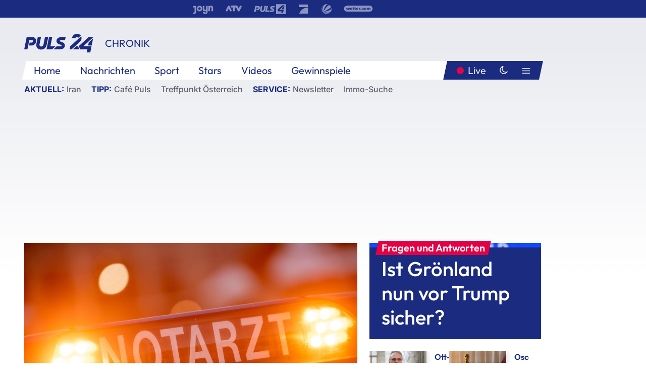

--- FILE ---
content_type: text/html; charset=utf-8
request_url: https://www.puls24.at/news/chronik/graz-radfahrerin-von-abbiegendem-lkw-getoetet/309535
body_size: 25229
content:
<!DOCTYPE html><html lang="de"><head><meta charSet="utf-8"/><link href="/favicon.ico" rel="icon" type="image/x-icon"/><link href="/assets/apple-touch-icon-v2.png" rel="apple-touch-icon" sizes="180x180"/><link href="/assets/favicon-32x32-v2.png" rel="icon" sizes="32x32" type="image/png"/><link href="/assets/favicon-16x16-v2.png" rel="icon" sizes="16x16" type="image/png"/><link href="/assets/site.webmanifest" rel="manifest"/><link color="#1a2b80" href="/assets/safari-pinned-tab.svg" rel="mask-icon"/><meta content="#242468" media="(prefers-color-scheme: dark)" name="theme-color"/><meta content="PULS 24" name="apple-mobile-web-app-title"/><meta content="PULS 24" name="application-name"/><meta content="#1a2b80" name="msapplication-TileColor"/><meta content="/assets/browserconfig.xml" name="msapplication-config"/><meta content="initial-scale=1.0, width=device-width" name="viewport"/><title>Graz: Radfahrerin von abbiegendem Lkw getötet | PULS 24</title><link href="/rssfeed" rel="alternate" type="application/rss+xml"/><script type="application/ld+json">{"@context":"http://schema.org","@type":"NewsArticle","headline":"Graz: Radfahrerin von abbiegendem Lkw getötet","mainEntityOfPage":"https://www.puls24.at/news/chronik/graz-radfahrerin-von-abbiegendem-lkw-getoetet/309535","datePublished":"2023-10-03T16:43:36+0200","dateModified":"2023-10-03T16:51:14+0200","description":"In Graz wurde eine 29-Jährige von einem Lkw überrollt. Für sie kam jede Hilfe zu spät. Der Lenker dürfte die Frau übersehen haben, er wurde wegen des Verdachts auf fahrlässige Tötung angezeigt.","author":[{"@context":"https://schema.org/","@type":"Person","name":"Franziska Schwarz","description":"Innen- u. Außenpolitik, (Land-)wirtschaft, EU(-Politik), Desinformation, KI, Niederösterreich, Wölfe, Kultur, Punk-Rock. ✌️\r\nJournalismus und Neue Medien in Wien und Honolulu, Lehramt Englisch und Chemie.\r\nDavor: Ö1, Fm4, Missy Magazin, Kobuk, Podcastwerkstatt, Film- u. Podcasts."}],"publisher":{"@type":"Organization","name":"PULS 24","logo":{"@type":"ImageObject","height":80,"width":226,"url":"https://www.puls24.at/assets/p24_logo_2x.png","@context":"http://schema.org"},"url":"https://www.puls24.at","sameAs":["https://twitter.com/puls24news"]},"image":["https://image.puls24.at/images/facebook/2725206/20220709-ABD0003-1-1.jpg"]}</script><link href="https://www.puls24.at/news/chronik/graz-radfahrerin-von-abbiegendem-lkw-getoetet/309535" rel="canonical"/><meta content="index, follow, max-image-preview:large, max-snippet:-1, max-video-preview:-1" name="robots"/><meta content="In Graz wurde eine 29-Jährige von einem Lkw überrollt. Für sie kam jede Hilfe zu spät. Der Lenker dürfte die Frau übersehen haben, er wurde wegen des Verdachts auf fahrlässige Tötung angezeigt." name="description"/><meta content="article" property="og:type"/><meta content="Graz: Radfahrerin von abbiegendem Lkw getötet" property="og:title"/><meta content="In Graz wurde eine 29-Jährige von einem Lkw überrollt. Für sie kam jede Hilfe zu spät. Der Lenker dürfte die Frau übersehen haben, er wurde wegen des Verdachts auf fahrlässige Tötung angezeigt." property="og:description"/><meta content="https://www.puls24.at/news/chronik/graz-radfahrerin-von-abbiegendem-lkw-getoetet/309535" property="og:url"/><meta content="798615617162991" property="fb:app_id"/><meta content="@puls24news" name="twitter:site"/><meta content="https://image.puls24.at/images/facebook/2725206/20220709-ABD0003-1-1.jpg" property="og:image"/><meta content="1200" property="og:image:width"/><meta content="800" property="og:image:height"/><meta content="summary_large_image" name="twitter:card"/><link rel="preload" as="image" imageSrcSet="https://image.puls24.at/images/hera_dyn_227w_128h/2725206/20220709-ABD0003-1-1.jpg 227w, https://image.puls24.at/images/hera_dyn_256w_144h/2725206/20220709-ABD0003-1-1.jpg 256w, https://image.puls24.at/images/hera_dyn_351w_197h/2725206/20220709-ABD0003-1-1.jpg 351w, https://image.puls24.at/images/hera_dyn_384w_216h/2725206/20220709-ABD0003-1-1.jpg 384w, https://image.puls24.at/images/hera_dyn_536w_302h/2725206/20220709-ABD0003-1-1.jpg 536w, https://image.puls24.at/images/hera_dyn_672w_378h/2725206/20220709-ABD0003-1-1.jpg 672w, https://image.puls24.at/images/hera_dyn_768w_432h/2725206/20220709-ABD0003-1-1.jpg 768w, https://image.puls24.at/images/hera_dyn_1072w_603h/2725206/20220709-ABD0003-1-1.jpg 1072w, https://image.puls24.at/images/hera_dyn_1344w_756h/2725206/20220709-ABD0003-1-1.jpg 1344w, https://image.puls24.at/images/hera_dyn_1344w_756h/2725206/20220709-ABD0003-1-1.jpg 1344w" imageSizes="(min-width: 567px) calc(100vw - 24px - 208px), 100vw"/><link rel="preload" as="image" imageSrcSet="https://image.puls24.at/images/hera_dyn_16w_9h/11545296/85950011490690316_BLD_Online.jpg 16w, https://image.puls24.at/images/hera_dyn_32w_18h/11545296/85950011490690316_BLD_Online.jpg 32w, https://image.puls24.at/images/hera_dyn_48w_27h/11545296/85950011490690316_BLD_Online.jpg 48w, https://image.puls24.at/images/hera_dyn_64w_36h/11545296/85950011490690316_BLD_Online.jpg 64w, https://image.puls24.at/images/hera_dyn_96w_54h/11545296/85950011490690316_BLD_Online.jpg 96w, https://image.puls24.at/images/hera_dyn_128w_72h/11545296/85950011490690316_BLD_Online.jpg 128w, https://image.puls24.at/images/hera_dyn_227w_128h/11545296/85950011490690316_BLD_Online.jpg 227w, https://image.puls24.at/images/hera_dyn_256w_144h/11545296/85950011490690316_BLD_Online.jpg 256w, https://image.puls24.at/images/hera_dyn_351w_197h/11545296/85950011490690316_BLD_Online.jpg 351w, https://image.puls24.at/images/hera_dyn_384w_216h/11545296/85950011490690316_BLD_Online.jpg 384w, https://image.puls24.at/images/hera_dyn_536w_302h/11545296/85950011490690316_BLD_Online.jpg 536w, https://image.puls24.at/images/hera_dyn_672w_378h/11545296/85950011490690316_BLD_Online.jpg 672w, https://image.puls24.at/images/hera_dyn_768w_432h/11545296/85950011490690316_BLD_Online.jpg 768w, https://image.puls24.at/images/hera_dyn_1072w_603h/11545296/85950011490690316_BLD_Online.jpg 1072w, https://image.puls24.at/images/hera_dyn_1344w_756h/11545296/85950011490690316_BLD_Online.jpg 1344w, https://image.puls24.at/images/hera_dyn_1344w_756h/11545296/85950011490690316_BLD_Online.jpg 1344w" imageSizes="768px"/><meta name="next-head-count" content="31"/><link rel="preload" href="/_next/static/css/f0c4e0164570fb15.css" as="style"/><link rel="stylesheet" href="/_next/static/css/f0c4e0164570fb15.css" data-n-g=""/><link rel="preload" href="/_next/static/css/af2ae4b2ec99296d.css" as="style"/><link rel="stylesheet" href="/_next/static/css/af2ae4b2ec99296d.css" data-n-p=""/><link rel="preload" href="/_next/static/css/cf9aeb6363f9d52a.css" as="style"/><link rel="stylesheet" href="/_next/static/css/cf9aeb6363f9d52a.css"/><link rel="preload" href="/_next/static/css/a615e9fda0b92a85.css" as="style"/><link rel="stylesheet" href="/_next/static/css/a615e9fda0b92a85.css"/><noscript data-n-css=""></noscript><script defer="" nomodule="" src="/_next/static/chunks/polyfills-c67a75d1b6f99dc8.js"></script><script src="/assets/theme.js" defer="" data-nscript="beforeInteractive"></script><script defer="" src="/_next/static/chunks/3808.1e8c72ff6abb200d.js"></script><script defer="" src="/_next/static/chunks/759.bac67110431902ea.js"></script><script defer="" src="/_next/static/chunks/9483.407e6c61a1d3b5b8.js"></script><script defer="" src="/_next/static/chunks/4498.8566aa27f069a249.js"></script><script defer="" src="/_next/static/chunks/8512.5d5b426a31bd13ea.js"></script><script defer="" src="/_next/static/chunks/8525.1ccde2859d5823ce.js"></script><script defer="" src="/_next/static/chunks/4001.61e13ce9c6beb477.js"></script><script defer="" src="/_next/static/chunks/6322.04297652ae421f13.js"></script><script defer="" src="/_next/static/chunks/2700.135492ced8522798.js"></script><script src="/_next/static/chunks/webpack-caca2d3448cb8e5c.js" defer=""></script><script src="/_next/static/chunks/framework-5036d8309b3aed64.js" defer=""></script><script src="/_next/static/chunks/main-61f7e8c67e7b7b78.js" defer=""></script><script src="/_next/static/chunks/pages/_app-3b0ac373400c0661.js" defer=""></script><script src="/_next/static/chunks/6975-83c291e5bf4c6400.js" defer=""></script><script src="/_next/static/chunks/pages/index-76ed569e26f1acb1.js" defer=""></script><script src="/_next/static/2aJYX8MsLXux0_DyplsRp/_buildManifest.js" defer=""></script><script src="/_next/static/2aJYX8MsLXux0_DyplsRp/_ssgManifest.js" defer=""></script></head><body><a class="skip-main" href="#main-content">Direkt zum Inhalt</a><div id="__next"><cmp-banner blurred="true" initiallyHidden="true" tabIndex="-1" role="alert" aria-live="polite"></cmp-banner><div class="styles_stickyPlayerWrapper__r_1Pl" data-active="false"><div class="styles_stickyPlayer__okfg0"><div id="video-frame-sticky"></div></div></div><div class="styles_superbar__EncXb"><div class="container"><div class="styles_wrapper__uuVhE"><a aria-label="Joyn" class="styles_link__IjOgD" href="https://www.joyn.at" rel="noopener noreferrer" target="_blank"><svg class="styles_logo__aAK3c"><title>Joyn</title><use xlink:href="/assets/icons/sprite.svg?v=78d7ae21d4b65b38dc73e1b13cba335105e3f698#logo-joyn"></use></svg></a><a aria-label="ATV" class="styles_link__IjOgD" href="https://www.atv.at" rel="noopener noreferrer" target="_blank"><svg class="styles_logo__aAK3c"><title>ATV</title><use xlink:href="/assets/icons/sprite.svg?v=78d7ae21d4b65b38dc73e1b13cba335105e3f698#logo-atv"></use></svg></a><a aria-label="Puls 4" class="styles_link__IjOgD" href="https://www.puls4.com" rel="noopener noreferrer" target="_blank"><svg class="styles_logo__aAK3c"><title>Puls 4</title><use xlink:href="/assets/icons/sprite.svg?v=78d7ae21d4b65b38dc73e1b13cba335105e3f698#logo-puls4"></use></svg></a><a aria-label="ProSieben" class="styles_link__IjOgD" href="https://www.prosieben.at" rel="noopener noreferrer" target="_blank"><svg class="styles_logo__aAK3c"><title>ProSieben</title><use xlink:href="/assets/icons/sprite.svg?v=78d7ae21d4b65b38dc73e1b13cba335105e3f698#logo-prosieben"></use></svg></a><a aria-label="SAT.1" class="styles_link__IjOgD" href="https://www.sat1.at/" rel="noopener noreferrer" target="_blank"><svg class="styles_logo__aAK3c"><title>SAT.1</title><use xlink:href="/assets/icons/sprite.svg?v=78d7ae21d4b65b38dc73e1b13cba335105e3f698#logo-sat1-ball"></use></svg></a><a aria-label="wetter.com" class="styles_link__IjOgD" href="https://www.wetter.com" rel="noopener noreferrer" target="_blank"><svg class="styles_logo__aAK3c"><title>wetter.com</title><use xlink:href="/assets/icons/sprite.svg?v=78d7ae21d4b65b38dc73e1b13cba335105e3f698#logo-wettercom"></use></svg></a></div></div></div><nav class="styles_navigation__yknRO"><div aria-hidden="false"><div class="styles_navbar__ZdIwr"><button aria-label="Puls24.at Live" class="styles_live__l7YbK" type="button">PULS 24 Live</button><button aria-expanded="false" aria-label="Hauptmenü" class="styles_menu__X4obk" type="button"><svg><title>Menu</title><use xlink:href="/assets/icons/sprite.svg?v=78d7ae21d4b65b38dc73e1b13cba335105e3f698#menu"></use></svg></button></div><div class="styles_header__hKahj"><div class="styles_banner__SNvGE container"><a class="styles_logo__sONaQ" href="/"><svg><title>puls24.at</title><use xlink:href="/assets/icons/sprite.svg?v=78d7ae21d4b65b38dc73e1b13cba335105e3f698#logo"></use></svg></a><span class="styles_category__ckXwd">Chronik</span><button aria-label="Dunkler Modus" aria-pressed="false" class="styles_themeToggle__SjQjU styles_isToggle__KxFmS styles_themeMobile__B0y71" type="button"><svg aria-hidden="true" class="styles_themeLight__yCsZK"><use xlink:href="/assets/icons/sprite.svg?v=78d7ae21d4b65b38dc73e1b13cba335105e3f698#sun"></use></svg><svg aria-hidden="true" class="styles_themeDark__aCE8K"><use xlink:href="/assets/icons/sprite.svg?v=78d7ae21d4b65b38dc73e1b13cba335105e3f698#moon"></use></svg></button></div><div class="styles_linksWrapper__zjmXn"><div class="styles_linksContainer__TLzTF  container"><ul class="styles_links__rOaF9"><li><a class="styles_link__847Jt" lang="en-us" href="https://www.puls24.at/">Home</a></li><li><a class="styles_link__847Jt" href="/news">Nachrichten</a></li><li><a class="styles_link__847Jt" href="/sport">Sport</a></li><li><a class="styles_link__847Jt" href="/entertainment">Stars</a></li><li><a class="styles_link__847Jt" href="https://www.puls24.at/videos">Videos</a></li><li><a class="styles_link__847Jt" href="https://www.puls24.at/gewinnarena">Gewinnspiele</a></li></ul><div class="styles_linksDesktop__aPpdV"><a aria-label="Puls24.at Live" class="styles_liveDesktop__nRj89" type="button" href="/live">Live</a><button aria-label="Dunkler Modus" aria-pressed="false" class="styles_themeToggle__SjQjU styles_isButton__Ft5wC styles_themeDesktop__MISTh" type="button"><svg aria-hidden="true" class="styles_themeDark__aCE8K"><use xlink:href="/assets/icons/sprite.svg?v=78d7ae21d4b65b38dc73e1b13cba335105e3f698#moon"></use></svg></button><button aria-expanded="false" aria-label="Hauptmenü" class="styles_menuDesktop__yW8r4" type="button"><svg><title>Menu</title><use xlink:href="/assets/icons/sprite.svg?v=78d7ae21d4b65b38dc73e1b13cba335105e3f698#menu"></use></svg></button></div></div></div><ul class="styles_lines__AWsDT container"><li><span class="styles_lineTopic__CPLip">Aktuell</span><a class="styles_lineAnchor__i7Ma7" href="https://www.puls24.at/iran">Iran</a></li><li><span class="styles_lineTopic__CPLip">Tipp</span><a class="styles_lineAnchor__i7Ma7" href="https://www.puls24.at/cafe-puls">Café Puls</a><a class="styles_lineAnchor__i7Ma7" href="https://www.puls24.at/treffpunkt-oesterreich">Treffpunkt Österreich</a></li><li><span class="styles_lineTopic__CPLip">Service</span><a class="styles_lineAnchor__i7Ma7" href="https://www.puls24.at/newsletter">Newsletter</a><a class="styles_lineAnchor__i7Ma7" href="https://immo.puls24.at/de/immobilien-suche">Immo-Suche</a></li></ul></div></div></nav><div aria-hidden="false"><div class="fullbanner-wrapper layout-media"><div class="container"><div class="row"><div class="col-12"></div></div></div></div><main class="main layout-media" id="main-content"><div class="container main-content"><section class="section row"><div class="region region-index-0 col-12 col-lg-8"><article class="article" data-io-article-url="https://www.puls24.at/news/chronik/graz-radfahrerin-von-abbiegendem-lkw-getoetet/309535"><figure class="lead"><div class="ImageComponent_imageComponentWrapper__HYz6h imageComponentWrapper"><div class="ImageComponent_imageAreaWrapper__WOMHS"><a href="https://image.puls24.at/images/hera_dyn_1344w_756h/2725206/20220709-ABD0003-1-1.jpg" rel="noopener noreferrer" target="_blank"><span style="box-sizing:border-box;display:block;overflow:hidden;width:initial;height:initial;background:none;opacity:1;border:0;margin:0;padding:0;position:relative"><span style="box-sizing:border-box;display:block;width:initial;height:initial;background:none;opacity:1;border:0;margin:0;padding:0;padding-top:56.25%"></span><img alt="" fetchpriority="high" sizes="(min-width: 567px) calc(100vw - 24px - 208px), 100vw" srcSet="https://image.puls24.at/images/hera_dyn_227w_128h/2725206/20220709-ABD0003-1-1.jpg 227w, https://image.puls24.at/images/hera_dyn_256w_144h/2725206/20220709-ABD0003-1-1.jpg 256w, https://image.puls24.at/images/hera_dyn_351w_197h/2725206/20220709-ABD0003-1-1.jpg 351w, https://image.puls24.at/images/hera_dyn_384w_216h/2725206/20220709-ABD0003-1-1.jpg 384w, https://image.puls24.at/images/hera_dyn_536w_302h/2725206/20220709-ABD0003-1-1.jpg 536w, https://image.puls24.at/images/hera_dyn_672w_378h/2725206/20220709-ABD0003-1-1.jpg 672w, https://image.puls24.at/images/hera_dyn_768w_432h/2725206/20220709-ABD0003-1-1.jpg 768w, https://image.puls24.at/images/hera_dyn_1072w_603h/2725206/20220709-ABD0003-1-1.jpg 1072w, https://image.puls24.at/images/hera_dyn_1344w_756h/2725206/20220709-ABD0003-1-1.jpg 1344w, https://image.puls24.at/images/hera_dyn_1344w_756h/2725206/20220709-ABD0003-1-1.jpg 1344w" src="https://image.puls24.at/images/hera_dyn_1344w_756h/2725206/20220709-ABD0003-1-1.jpg" decoding="async" data-nimg="responsive" style="position:absolute;top:0;left:0;bottom:0;right:0;box-sizing:border-box;padding:0;border:none;margin:auto;display:block;width:0;height:0;min-width:100%;max-width:100%;min-height:100%;max-height:100%"/></span></a><span class="ImageComponent_imageCredits__xg8VO">APA/dpa/Lino Mirgeler</span></div></div></figure><div class="article-background"><header class="gray-overlay"><div class="breadcrumb-navigation"><div class="breadcrumb-navigation__widget"><a class="category" href="/chronik">Chronik</a><button aria-label="Abonnieren" class="cleverpush-topic-button" data-button-text="Abonnieren" data-button-text-subscribed=" " data-topic="DXC2MqhHEDweHQHxH" type="button"></button></div></div><h1>Graz: Radfahrerin von abbiegendem Lkw getötet</h1><span class="breadcrumb">03. Okt. 2023 · Lesedauer 1 min</span></header><div class="content"><p class="teaser-text">In Graz wurde eine 29-Jährige von einem Lkw überrollt. Für sie kam jede Hilfe zu spät. Der Lenker dürfte die Frau übersehen haben, er wurde wegen des Verdachts auf fahrlässige Tötung angezeigt.</p><section class="paragraph text-paragraph"><p><span>Am Dienstagmorgen kollidierte ein 38-jähriger Lkw-Fahrer beim <strong>Rechts-Abbiegen </strong>mit einer 29-jährigen Radfahrerin. Der Lkw war bei <strong>Grünlicht </strong>abgebogen.&nbsp;</span></p>

<h2>Radfahrerin vermutlich übersehen</h2>

<p><span>Die 29-Jährige war am Radfahrstreifen in dieselbe Richtung unterwegs und dürfte vom Lkw-Lenker übersehen worden sein. </span></p>

<p>Sie stürzte und wurde vom Lkw überrollt. Der Notarzt konnte nur noch den Tod feststellen.&nbsp;</p>

<p>Ein Alko-Test beim Lkw-Fahrer fiel negativ aus, er war geschockt und konnte nicht mehr weiterfahren. Die Angehörigen des Unfall-Opfers wurden im Beisein eines Kriseninterventionsteams informiert.&nbsp;</p>

<h2>Anzeige wegen fahrlässiger Tötung</h2>

<p>Der Lkw-Lenker wurde wegen&nbsp;<span>des Verdachts der <strong>fahrlässigen Tötung</strong> im Straßenverkehr an die Staatsanwaltschaft Graz angezeigt.</span></p>

<p><span>Das Unfallkommando der Grazer Verkehrsinspektion hat die Ermittlungen zum genauen Unfallhergang aufgenommen.</span></p></section><a href="https://twitter.com/PolizeiStmk/status/1709217894393913792">https://twitter.com/PolizeiStmk/status/1709217894393913792</a><section class="paragraph text-paragraph"><p>Die Landespolizei Steiermark sucht nun nach Unfall-Zeug:innen.&nbsp;</p></section></div><div class="summary"><h5>Zusammenfassung</h5><ul><li>Für die 29-Jährige kam jede Hilfe zu spät.</li><li>Der 38-jährige Lkw-Lenker dürfte sie übersehen haben.</li><li>Die Frau starb noch am Unfallort, der Notarzt konnte nur noch den Tod feststellen.</li><li>Der Lkw-Fahrer wurde wegen fahrlässiger Tötung angezeigt.</li></ul></div><footer class="article-footer"><div class="article-origin"><span class="title">Quelle: </span><span class="sources">Redaktion / frn</span><div class="authors"><div><div class="style_header__cDK0S"><div class="styles_container__tEof0"><a class="styles_link__mhJYi" title="Franziska Schwarz" href="/autor/franziska-schwarz"><span style="box-sizing:border-box;display:block;overflow:hidden;width:initial;height:initial;background:none;opacity:1;border:0;margin:0;padding:0;position:relative"><span style="box-sizing:border-box;display:block;width:initial;height:initial;background:none;opacity:1;border:0;margin:0;padding:0;padding-top:100%"></span><img alt="Profilbild" aria-hidden="false" src="[data-uri]" decoding="async" data-nimg="responsive" class="styles_image__pL0ET" style="position:absolute;top:0;left:0;bottom:0;right:0;box-sizing:border-box;padding:0;border:none;margin:auto;display:block;width:0;height:0;min-width:100%;max-width:100%;min-height:100%;max-height:100%;object-fit:cover"/><noscript><img alt="Profilbild" aria-hidden="false" sizes="128px" srcSet="https://image.puls24.at/images/hera_dyn_16w_square/5139179/foto%C3%BCbergang.jpg 16w, https://image.puls24.at/images/hera_dyn_32w_square/5139179/foto%C3%BCbergang.jpg 32w, https://image.puls24.at/images/hera_dyn_48w_square/5139179/foto%C3%BCbergang.jpg 48w, https://image.puls24.at/images/hera_dyn_64w_square/5139179/foto%C3%BCbergang.jpg 64w, https://image.puls24.at/images/hera_dyn_96w_square/5139179/foto%C3%BCbergang.jpg 96w, https://image.puls24.at/images/hera_dyn_128w_square/5139179/foto%C3%BCbergang.jpg 128w, https://image.puls24.at/images/hera_dyn_227w_square/5139179/foto%C3%BCbergang.jpg 227w, https://image.puls24.at/images/hera_dyn_256w_square/5139179/foto%C3%BCbergang.jpg 256w, https://image.puls24.at/images/hera_dyn_351w_square/5139179/foto%C3%BCbergang.jpg 351w, https://image.puls24.at/images/hera_dyn_384w_square/5139179/foto%C3%BCbergang.jpg 384w, https://image.puls24.at/images/hera_dyn_536w_square/5139179/foto%C3%BCbergang.jpg 536w, https://image.puls24.at/images/hera_dyn_672w_square/5139179/foto%C3%BCbergang.jpg 672w, https://image.puls24.at/images/hera_dyn_768w_square/5139179/foto%C3%BCbergang.jpg 768w, https://image.puls24.at/images/hera_dyn_1072w_square/5139179/foto%C3%BCbergang.jpg 1072w, https://image.puls24.at/images/hera_dyn_1344w_square/5139179/foto%C3%BCbergang.jpg 1344w, https://image.puls24.at/images/hera_dyn_1344w_square/5139179/foto%C3%BCbergang.jpg 1344w" src="https://image.puls24.at/images/hera_dyn_1344w_square/5139179/foto%C3%BCbergang.jpg" decoding="async" data-nimg="responsive" style="position:absolute;top:0;left:0;bottom:0;right:0;box-sizing:border-box;padding:0;border:none;margin:auto;display:block;width:0;height:0;min-width:100%;max-width:100%;min-height:100%;max-height:100%;object-fit:cover" class="styles_image__pL0ET" loading="lazy"/></noscript></span></a></div><div class="style_tags__1zb3_"><a class="style_name__uJCnd" title="Zur Autorenseite" href="/autor/franziska-schwarz">Franziska Schwarz</a><span class="style_description__FmDwF"></span></div></div></div></div></div><div class="share-buttons-bottom"><div aria-label="Artikel teilen" class="social-button-group" role="group"><a aria-label="Share on facebook" data-social-provider="facebook" href="https://www.facebook.com/sharer/sharer.php?u=https://www.puls24.at/news/chronik/graz-radfahrerin-von-abbiegendem-lkw-getoetet/309535" rel="noopener noreferrer" target="_blank"><svg class="social-icon"><title>facebook</title><use xlink:href="/assets/icons/sprite.svg?v=78d7ae21d4b65b38dc73e1b13cba335105e3f698#facebook"></use></svg> <!-- -->teilen</a><a aria-label="Share on linkedin" data-social-provider="linkedin" href="https://www.linkedin.com/shareArticle?mini=true&amp;url=https://www.puls24.at/news/chronik/graz-radfahrerin-von-abbiegendem-lkw-getoetet/309535" rel="noopener noreferrer" target="_blank"><svg class="social-icon"><title>linkedin</title><use xlink:href="/assets/icons/sprite.svg?v=78d7ae21d4b65b38dc73e1b13cba335105e3f698#linkedin"></use></svg> <!-- -->teilen</a><a aria-label="Share on twitter" data-social-provider="twitter" href="https://twitter.com/intent/tweet?via=puls24news&amp;text=https://www.puls24.at/news/chronik/graz-radfahrerin-von-abbiegendem-lkw-getoetet/309535" rel="noopener noreferrer" target="_blank"><svg class="social-icon"><title>twitter</title><use xlink:href="/assets/icons/sprite.svg?v=78d7ae21d4b65b38dc73e1b13cba335105e3f698#twitter"></use></svg> <!-- -->teilen</a><a aria-label="Share on bluesky" data-social-provider="bluesky" href="https://bsky.app/intent/compose?text=https://www.puls24.at/news/chronik/graz-radfahrerin-von-abbiegendem-lkw-getoetet/309535" rel="noopener noreferrer" target="_blank"><svg class="social-icon"><title>bluesky</title><use xlink:href="/assets/icons/sprite.svg?v=78d7ae21d4b65b38dc73e1b13cba335105e3f698#bluesky"></use></svg> <!-- -->teilen</a><a aria-label="Teilen" class="" href="#" role="button"><svg class="social-icon"><title>share</title><use xlink:href="/assets/icons/sprite.svg?v=78d7ae21d4b65b38dc73e1b13cba335105e3f698#share"></use></svg> <!-- -->Link kopieren</a></div></div></footer></div></article></div><aside class="region region-index-1 col-12 col-lg-4"><div class="single-teaser" data-vr-zone="SingleTeaser 17cb047a-d748-4ad3-9cbb-39395ecce7b8"><div class="styles_container__K0n3U"><a class="styles_anchor__db3EL" data-vr-contentbox="SingleTeaser #1" data-vr-contentbox-url="/news/politik/ist-groenland-nun-vor-trump-sicher/462645" href="/news/politik/ist-groenland-nun-vor-trump-sicher/462645"><div class="styles_illustration___YjRc"><span style="box-sizing:border-box;display:block;overflow:hidden;width:initial;height:initial;background:none;opacity:1;border:0;margin:0;padding:0;position:relative"><span style="box-sizing:border-box;display:block;width:initial;height:initial;background:none;opacity:1;border:0;margin:0;padding:0;padding-top:56.25%"></span><img alt="" aria-hidden="false" fetchpriority="high" sizes="768px" srcSet="https://image.puls24.at/images/hera_dyn_16w_9h/11545296/85950011490690316_BLD_Online.jpg 16w, https://image.puls24.at/images/hera_dyn_32w_18h/11545296/85950011490690316_BLD_Online.jpg 32w, https://image.puls24.at/images/hera_dyn_48w_27h/11545296/85950011490690316_BLD_Online.jpg 48w, https://image.puls24.at/images/hera_dyn_64w_36h/11545296/85950011490690316_BLD_Online.jpg 64w, https://image.puls24.at/images/hera_dyn_96w_54h/11545296/85950011490690316_BLD_Online.jpg 96w, https://image.puls24.at/images/hera_dyn_128w_72h/11545296/85950011490690316_BLD_Online.jpg 128w, https://image.puls24.at/images/hera_dyn_227w_128h/11545296/85950011490690316_BLD_Online.jpg 227w, https://image.puls24.at/images/hera_dyn_256w_144h/11545296/85950011490690316_BLD_Online.jpg 256w, https://image.puls24.at/images/hera_dyn_351w_197h/11545296/85950011490690316_BLD_Online.jpg 351w, https://image.puls24.at/images/hera_dyn_384w_216h/11545296/85950011490690316_BLD_Online.jpg 384w, https://image.puls24.at/images/hera_dyn_536w_302h/11545296/85950011490690316_BLD_Online.jpg 536w, https://image.puls24.at/images/hera_dyn_672w_378h/11545296/85950011490690316_BLD_Online.jpg 672w, https://image.puls24.at/images/hera_dyn_768w_432h/11545296/85950011490690316_BLD_Online.jpg 768w, https://image.puls24.at/images/hera_dyn_1072w_603h/11545296/85950011490690316_BLD_Online.jpg 1072w, https://image.puls24.at/images/hera_dyn_1344w_756h/11545296/85950011490690316_BLD_Online.jpg 1344w, https://image.puls24.at/images/hera_dyn_1344w_756h/11545296/85950011490690316_BLD_Online.jpg 1344w" src="https://image.puls24.at/images/hera_dyn_1344w_756h/11545296/85950011490690316_BLD_Online.jpg" decoding="async" data-nimg="responsive" class="" style="position:absolute;top:0;left:0;bottom:0;right:0;box-sizing:border-box;padding:0;border:none;margin:auto;display:block;width:0;height:0;min-width:100%;max-width:100%;min-height:100%;max-height:100%;object-fit:cover"/></span></div><div class="styles_content__xPvAI"><p class="styles_pretitle__0MB79"><span>Fragen und Antworten</span></p><h3 class="styles_title__Fmqs6" data-vr-headline="">Ist Grönland nun vor Trump sicher?</h3></div></a></div></div></aside></section><section class="section row"><div class="region region-index-0 col-12 col-lg-12"></div></section><section class="section row"><div class="region region-index-0 col-12 col-lg-12"><div class="styles_container__ltxko"><h3 class="component-title col-sm-12"><a class="teaser-anchor" href="/">PULS 24 Archiv</a></h3><ul class="styles_items__4eNH5"><li><div class="styles_item__SLCqq"><svg><use xlink:href="/assets/icons/sprite.svg?v=78d7ae21d4b65b38dc73e1b13cba335105e3f698#arrow-right-red"></use></svg><a class="styles_link__2NGnz" href="/news/politik/demo-am-wiener-guertel-von-polizei-aufgeloest/229945">Demo am Wiener Gürtel von Polizei aufgelöst</a></div></li><li><div class="styles_item__SLCqq"><svg><use xlink:href="/assets/icons/sprite.svg?v=78d7ae21d4b65b38dc73e1b13cba335105e3f698#arrow-right-red"></use></svg><a class="styles_link__2NGnz" href="/news/entertainment/vermeer-ausstellung-in-amsterdam-restlos-ausverkauft/291533">Vermeer-Ausstellung in Amsterdam restlos ausverkauft</a></div></li><li><div class="styles_item__SLCqq"><svg><use xlink:href="/assets/icons/sprite.svg?v=78d7ae21d4b65b38dc73e1b13cba335105e3f698#arrow-right-red"></use></svg><a class="styles_link__2NGnz" href="/news/politik/kindergarten-besuchspflicht-lebt-wieder-auf-und-doch-nicht/204753">Kindergarten-Besuchspflicht lebt wieder auf und doch nicht</a></div></li><li><div class="styles_item__SLCqq"><svg><use xlink:href="/assets/icons/sprite.svg?v=78d7ae21d4b65b38dc73e1b13cba335105e3f698#arrow-right-red"></use></svg><a class="styles_link__2NGnz" href="/news/chronik/drei-tote-bei-zugsunglueck-im-schwedischen-oerebro/322183">Drei Tote bei Zugsunglück im schwedischen Örebro</a></div></li><li><div class="styles_item__SLCqq"><svg><use xlink:href="/assets/icons/sprite.svg?v=78d7ae21d4b65b38dc73e1b13cba335105e3f698#arrow-right-red"></use></svg><a class="styles_link__2NGnz" href="/news/chronik/hochzeitschampagner-von-charles-und-diana-wird-versteigert/453066">Hochzeitschampagner von Charles und Diana wird versteigert</a></div></li></ul></div></div></section><div class="sticky-sky-wrapper"></div></div></main><footer class="footer menu-expanded"><div class="container"><div class="row"><div class="col-lg-12"><div class="row"><div class="col-lg-3 logo-group"><a href="/"><svg class="logo"><title>Home</title><use xlink:href="/assets/icons/sprite.svg?v=78d7ae21d4b65b38dc73e1b13cba335105e3f698#logo"></use></svg></a><span class="copyright">2026<!-- --> © PULS 4 TV GmbH &amp; Co KG</span><div class="funding">Diese Website wird unterstützt durch Mittel aus den kulturellen Einrichtungen der Verwertungsgesellschaft Rundfunk.</div><span class="links"><a href="/datenschutz">Datenschutz</a>, <a href="/anb">ANB</a>, <a href="/impressum">Impressum</a></span><div aria-label="Soziale Medien Links" class="social-button-group" role="group"><a aria-label="Share on twitter" data-social-provider="twitter" href="https://twitter.com/puls24news" rel="noopener noreferrer" target="_blank"><svg class="social-icon"><title>twitter</title><use xlink:href="/assets/icons/sprite.svg?v=78d7ae21d4b65b38dc73e1b13cba335105e3f698#twitter"></use></svg> </a><a aria-label="Share on instagram" data-social-provider="instagram" href="https://www.instagram.com/puls24news/" rel="noopener noreferrer" target="_blank"><svg class="social-icon"><title>instagram</title><use xlink:href="/assets/icons/sprite.svg?v=78d7ae21d4b65b38dc73e1b13cba335105e3f698#instagram"></use></svg> </a><a aria-label="Share on facebook" data-social-provider="facebook" href="https://www.facebook.com/puls24news" rel="noopener noreferrer" target="_blank"><svg class="social-icon"><title>facebook</title><use xlink:href="/assets/icons/sprite.svg?v=78d7ae21d4b65b38dc73e1b13cba335105e3f698#facebook"></use></svg> </a><a aria-label="Share on tiktok" data-social-provider="tiktok" href="https://www.tiktok.com/@puls24news" rel="noopener noreferrer" target="_blank"><svg class="social-icon"><title>tiktok</title><use xlink:href="/assets/icons/sprite.svg?v=78d7ae21d4b65b38dc73e1b13cba335105e3f698#tiktok"></use></svg> </a><a aria-label="Share on bluesky" data-social-provider="bluesky" href="https://bsky.app/profile/puls24.at" rel="noopener noreferrer" target="_blank"><svg class="social-icon"><title>bluesky</title><use xlink:href="/assets/icons/sprite.svg?v=78d7ae21d4b65b38dc73e1b13cba335105e3f698#bluesky"></use></svg> </a></div></div><div class="col-lg-7 ml-lg-5"><nav class="navigation"><ul><li><h4>Service</h4><ul><li><a class="" title="ANB" href="/anb">ANB</a></li><li><a class="" title="App" href="/app">App</a></li><li><a class="" href="https://www.prosiebensat1.com/investor-relations/corporate-governance/compliance" rel="noopener" target="_blank" title="Compliance">Compliance</a></li><li><a class="" title="Cookie Hinweise" href="/cookies">Cookie Hinweise</a></li><li><a class="" title="Datenschutz" href="/datenschutz">Datenschutz</a></li><li><a class="" href="https://www.puls24.at/datenschutzhinweise-social-media" rel="noopener" target="_blank" title="Datenschutz Social Media">Datenschutz Social Media</a></li><li><a class="" href="https://www.puls24.at/service/barrierefreie-inhalte-aktionsplan/255811" rel="noopener" target="_blank" title="Aktionsplan barrierefreie Inhalte">Aktionsplan barrierefreie Inhalte</a></li><li><a class="" href="https://static.puls24.at/download/Barrierefreiheit_Jahresbericht_PULS%2024_2023.pdf" rel="noopener" target="_blank" title="Barrierefreiheit – Jahresbericht 2023">Barrierefreiheit – Jahresbericht 2023</a></li><li><a class="" href="https://www.puls24.at/service/jugendschutz/255134" rel="noopener" target="_blank" title="Jugendschutz">Jugendschutz</a></li><li><a class="" title="Impressum" href="/impressum">Impressum</a></li><li><a class="" title="Kontakt" href="/kontakt">Kontakt</a></li><li><a class="" title="Newsletter" href="/newsletter">Newsletter</a></li><li><a class="" title="Push-Mitteilungen" href="/service/push-mitteilungen">Push-Mitteilungen</a></li><li><a class="" title="Senderempfang" href="/senderempfang">Senderempfang</a></li><li><a class="" title="Teilnahmebedingungen" href="/teilnahmebedingungen">Teilnahmebedingungen</a></li></ul></li><li><h4>PULS 24</h4><ul><li><a class="" title="Live" href="/live">Live</a></li><li><a class="" title="News" href="/news">News</a></li><li><a class="" title="Clips" href="/clips">Clips</a></li><li><a class="" title="Talks" href="/talks">Talks</a></li><li><a class="" title="Ganze Folgen" href="/ganze-folgen">Ganze Folgen</a></li><li><a class="" title="Podcasts" href="/podcast">Podcasts</a></li><li><a class="" href="https://immo.puls24.at/de/immobilien-suche" rel="noopener" target="_blank" title="Immobiliensuche">Immobiliensuche</a></li></ul></li><li><h4>Netzwerk</h4><ul><li><a class="" href="https://www.puls4.com/" rel="noopener" target="_blank" title="PULS 4">PULS 4</a></li><li><a class="" href="https://www.atv.at/" rel="noopener" target="_blank" title="ATV">ATV</a></li><li><a class="" href="https://www.joyn.at/" rel="noopener" target="_blank" title="Joyn">Joyn</a></li><li><a class="" href="https://www.prosieben.at/" rel="noopener" target="_blank" title="ProSieben Austria">ProSieben Austria</a></li><li><a class="" href="https://www.kabeleins.at/" rel="noopener" target="_blank" title="kabel eins Austria">kabel eins Austria</a></li><li><a class="" href="https://www.sat1.at/" rel="noopener" target="_blank" title="SAT.1 Österreich">SAT.1 Österreich</a></li><li><a class="" href="https://www.sixx.at/" rel="noopener" target="_blank" title="sixx Austria">sixx Austria</a></li><li><a class="" href="https://www.prosiebenmaxx.at/" rel="noopener" target="_blank" title="ProSieben MAXX Austria">ProSieben MAXX Austria</a></li><li><a class="" href="https://www.kabeleinsdoku.at/" rel="noopener" target="_blank" title="kabel eins Doku Austria">kabel eins Doku Austria</a></li><li><a class="" href="https://www.sat1gold.at/" rel="noopener" target="_blank" title="SAT.1 GOLD Österreich">SAT.1 GOLD Österreich</a></li><li><a class="" href="https://4gamechangers.io/" rel="noopener" target="_blank" title="4GAMECHANGERS">4GAMECHANGERS</a></li></ul></li></ul></nav></div></div></div></div></div><div class="expand-menu"><button aria-label="Expand / Collapse" type="button"><svg><title>Expand / Collapse</title><use xlink:href="/assets/icons/sprite.svg?v=78d7ae21d4b65b38dc73e1b13cba335105e3f698#chevron-down"></use></svg></button></div></footer></div></div><script id="__NEXT_DATA__" type="application/json">{"props":{"pageProps":{"route":{"type":"content","status":200,"title":"Graz: Radfahrerin von abbiegendem Lkw getötet | PULS 24","meta":{"coralContext":{"screenName":"Article Detail","publishedAt":1696344216,"headline":"Graz: Radfahrerin von abbiegendem Lkw getötet","hasEmbeddedVideo":false,"category":"Chronik","pageType":"article","tags":["PULS 24","Graz","Unfall","tot","Fahrrad"],"contentTitle":"Article Detail | Graz: Radfahrerin von abbiegendem Lkw getötet","marketingCategory":"RedCont/Nachrichten/Nachrichtenueberblick","author":"Redaktion"},"ioConfig":{"page_url":"https://www.puls24.at/news/chronik/graz-radfahrerin-von-abbiegendem-lkw-getoetet/309535","page_url_canonical":"https://www.puls24.at/news/chronik/graz-radfahrerin-von-abbiegendem-lkw-getoetet/309535","page_title":"Graz: Radfahrerin von abbiegendem Lkw getötet","page_type":"article","page_language":"de","tags":["PULS 24","Graz","Unfall","tot","Fahrrad"],"article_authors":["Franziska Schwarz"],"article_categories":["Chronik"],"article_subcategories":["Redaktion"],"article_type":"Artikel","article_word_count":"172","article_publication_date":"Tue, 03 Oct 23 16:43:36 +0200"},"jsonLD":[{"@context":"http://schema.org","@type":"NewsArticle","headline":"Graz: Radfahrerin von abbiegendem Lkw getötet","mainEntityOfPage":"https://www.puls24.at/news/chronik/graz-radfahrerin-von-abbiegendem-lkw-getoetet/309535","datePublished":"2023-10-03T16:43:36+0200","dateModified":"2023-10-03T16:51:14+0200","description":"In Graz wurde eine 29-Jährige von einem Lkw überrollt. Für sie kam jede Hilfe zu spät. Der Lenker dürfte die Frau übersehen haben, er wurde wegen des Verdachts auf fahrlässige Tötung angezeigt.","author":[{"@context":"https://schema.org/","@type":"Person","name":"Franziska Schwarz","description":"Innen- u. Außenpolitik, (Land-)wirtschaft, EU(-Politik), Desinformation, KI, Niederösterreich, Wölfe, Kultur, Punk-Rock. ✌️\r\nJournalismus und Neue Medien in Wien und Honolulu, Lehramt Englisch und Chemie.\r\nDavor: Ö1, Fm4, Missy Magazin, Kobuk, Podcastwerkstatt, Film- u. Podcasts."}],"publisher":{"@type":"Organization","name":"PULS 24","logo":{"@type":"ImageObject","height":80,"width":226,"url":"https://www.puls24.at/assets/p24_logo_2x.png","@context":"http://schema.org"},"url":"https://www.puls24.at","sameAs":["https://twitter.com/puls24news"]},"image":["https://image.puls24.at/images/facebook/2725206/20220709-ABD0003-1-1.jpg"]}],"linkTags":[{"rel":"canonical","href":"https://www.puls24.at/news/chronik/graz-radfahrerin-von-abbiegendem-lkw-getoetet/309535"}],"metaTags":[{"name":"robots","content":"index, follow, max-image-preview:large, max-snippet:-1, max-video-preview:-1"},{"name":"description","content":"In Graz wurde eine 29-Jährige von einem Lkw überrollt. Für sie kam jede Hilfe zu spät. Der Lenker dürfte die Frau übersehen haben, er wurde wegen des Verdachts auf fahrlässige Tötung angezeigt."},{"property":"og:type","content":"article"},{"property":"og:title","content":"Graz: Radfahrerin von abbiegendem Lkw getötet"},{"property":"og:description","content":"In Graz wurde eine 29-Jährige von einem Lkw überrollt. Für sie kam jede Hilfe zu spät. Der Lenker dürfte die Frau übersehen haben, er wurde wegen des Verdachts auf fahrlässige Tötung angezeigt."},{"property":"og:url","content":"https://www.puls24.at/news/chronik/graz-radfahrerin-von-abbiegendem-lkw-getoetet/309535"},{"property":"fb:app_id","content":"798615617162991"},{"name":"twitter:site","content":"@puls24news"},{"property":"og:image","content":"https://image.puls24.at/images/facebook/2725206/20220709-ABD0003-1-1.jpg"},{"property":"og:image:width","content":"1200"},{"property":"og:image:height","content":"800"},{"name":"twitter:card","content":"summary_large_image"}],"somtag":{"enabled":true,"slots":{"desktop":["minread1","rectangle1"],"mobile":["minread1","rectangle1"]},"taxonomy":["chronik","other"]},"subtitle":"Chronik"},"layout":"media","sections":[{"type":"default","columnWidths":"8-4","regions":[{"components":[{"id":"309535","type":"article","breadcrumbs":{"links":[{"id":null,"title":"puls24.at","link":""},{"id":null,"title":"News","link":"/news/news"},{"id":null,"title":"Chronik","link":"/chronik"}]},"advertorial":false,"cleverpushTopic":{"id":"DXC2MqhHEDweHQHxH","name":"Chronik"},"origin":{"authors":[{"name":"Franziska Schwarz","userPicture":{"fid":"5139179","filename":"fotoübergang.jpg","url":"/images/large/5139179/foto%C3%BCbergang.jpg","alt":"Profilbild","title":"","width":2316,"height":3088,"source":"","credits":"","copyright":"","description":"","length":2125153,"type":"image/jpeg"},"description":"Innen- u. Außenpolitik, (Land-)wirtschaft, EU(-Politik), Desinformation, KI, Niederösterreich, Wölfe, Kultur, Punk-Rock. ✌️\r\nJournalismus und Neue Medien in Wien und Honolulu, Lehramt Englisch und Chemie.\r\nDavor: Ö1, Fm4, Missy Magazin, Kobuk, Podcastwerkstatt, Film- u. Podcasts.","url":"/autor/franziska-schwarz"}],"shortcut":"frn","sources":["Redaktion"]},"readTime":1,"timestamp":1696344216,"title":"Graz: Radfahrerin von abbiegendem Lkw getötet","teaserMedia":{"id":"2593625","image":{"fid":"2725206","filename":"20220709-ABD0003-1-1.jpg","url":"/images/large/2725206/20220709-ABD0003-1-1.jpg","uri":"public://media/image/2022/07/09/20220709-ABD0003-1-1.jpg","alt":"","title":"","width":5568,"height":3712,"source":"APA - Austria Presse Agentur","credits":"APA/dpa/Lino Mirgeler","copyright":"APA - Austria Presse Agentur","description":"","length":5754440,"type":"image/jpeg"}},"teaserText":"In Graz wurde eine 29-Jährige von einem Lkw überrollt. Für sie kam jede Hilfe zu spät. Der Lenker dürfte die Frau übersehen haben, er wurde wegen des Verdachts auf fahrlässige Tötung angezeigt.","url":"https://www.puls24.at/news/chronik/graz-radfahrerin-von-abbiegendem-lkw-getoetet/309535","paragraphs":[{"id":"8ba210fa-5d55-4dba-a7e3-d5d638f4fd05","type":"somtag","data":{"slot":"minread1","display":["mobile","desktop"]}},{"id":"284958","type":"text","data":{"html":"\u003cp\u003e\u003cspan\u003eAm Dienstagmorgen kollidierte ein 38-jähriger Lkw-Fahrer beim \u003cstrong\u003eRechts-Abbiegen \u003c/strong\u003emit einer 29-jährigen Radfahrerin. Der Lkw war bei \u003cstrong\u003eGrünlicht \u003c/strong\u003eabgebogen.\u0026nbsp;\u003c/span\u003e\u003c/p\u003e\r\n\r\n\u003ch2\u003eRadfahrerin vermutlich übersehen\u003c/h2\u003e\r\n\r\n\u003cp\u003e\u003cspan\u003eDie 29-Jährige war am Radfahrstreifen in dieselbe Richtung unterwegs und dürfte vom Lkw-Lenker übersehen worden sein. \u003c/span\u003e\u003c/p\u003e\r\n\r\n\u003cp\u003eSie stürzte und wurde vom Lkw überrollt. Der Notarzt konnte nur noch den Tod feststellen.\u0026nbsp;\u003c/p\u003e\r\n\r\n\u003cp\u003eEin Alko-Test beim Lkw-Fahrer fiel negativ aus, er war geschockt und konnte nicht mehr weiterfahren. Die Angehörigen des Unfall-Opfers wurden im Beisein eines Kriseninterventionsteams informiert.\u0026nbsp;\u003c/p\u003e\r\n\r\n\u003ch2\u003eAnzeige wegen fahrlässiger Tötung\u003c/h2\u003e\r\n\r\n\u003cp\u003eDer Lkw-Lenker wurde wegen\u0026nbsp;\u003cspan\u003edes Verdachts der \u003cstrong\u003efahrlässigen Tötung\u003c/strong\u003e im Straßenverkehr an die Staatsanwaltschaft Graz angezeigt.\u003c/span\u003e\u003c/p\u003e\r\n\r\n\u003cp\u003e\u003cspan\u003eDas Unfallkommando der Grazer Verkehrsinspektion hat die Ermittlungen zum genauen Unfallhergang aufgenommen.\u003c/span\u003e\u003c/p\u003e"}},{"id":"284960","type":"twitter","data":{"url":"https://twitter.com/PolizeiStmk/status/1709217894393913792"}},{"id":"284961","type":"text","data":{"html":"\u003cp\u003eDie Landespolizei Steiermark sucht nun nach Unfall-Zeug:innen.\u0026nbsp;\u003c/p\u003e"}}],"summary":["Für die 29-Jährige kam jede Hilfe zu spät.","Der 38-jährige Lkw-Lenker dürfte sie übersehen haben.","Die Frau starb noch am Unfallort, der Notarzt konnte nur noch den Tod feststellen.","Der Lkw-Fahrer wurde wegen fahrlässiger Tötung angezeigt."],"hideSummary":false},{"id":"652b8809-dd14-451a-8f3e-6ed505106140","slot":"rectangle1","display":["mobile"],"type":"somtag"}],"position":1,"tagName":"div"},{"components":[{"id":"17cb047a-d748-4ad3-9cbb-39395ecce7b8","teasers":[{"id":"462645","preTitle":"Fragen und Antworten","title":"Ist Grönland nun vor Trump sicher?","teaserText":"Nach Wochen der Verbalattacken und Drohgebärden kam die Wende von US-Präsident Donald Trump völlig überraschend: Nach einem Treffen mit NATO-Generalsekretär Mark Rutte verkündete er am Mittwochabend in Davos, dass es nun den Rahmen für eine Vereinbarung über die Zukunft der zu Dänemark gehörenden Insel Grönland und der gesamten Arktis gebe.","url":"/news/politik/ist-groenland-nun-vor-trump-sicher/462645","updated":1769094921,"image":{"fid":"11545296","filename":"85950011490690316_BLD_Online.jpg","url":"/images/large/11545296/85950011490690316_BLD_Online.jpg","uri":"public://media/image/2026/01/21/85950011490690316_BLD_Online.jpg","alt":"","title":"","width":1260,"height":800,"source":"APA - Austria Presse Agentur","credits":"APA/APA/KEYSTONE/GIAN EHRENZELLER","copyright":"APA - Austria Presse Agentur","description":"","length":787312,"type":"image/jpeg"},"live":false,"advertorial":false,"hasVideo":false,"channel":"Politik","screenName":"Article Detail","lanePosition":"1"}],"withDescription":false,"type":"singleTeaser"},{"id":"b2decdf7-c1fa-4709-8472-72846c012eba","teasers":[{"id":"462420","preTitle":"Spionage-Prozess","title":"Ott-Prozess: \"Das ist vereinfacht gesagt Landesverrat\"","teaserText":"Am Donnerstag hat am Wiener Landesgericht mit der Verhandlung gegen Egisto Ott der größte heimische Spionage-Prozess der vergangenen Jahrzehnte begonnen.","url":"/news/politik/spionage-prozess-gegen-egisto-ott-startet-am-donnerstag/462420","updated":1769098600,"image":{"fid":"11040129","filename":"20251209-ABD0004-1-1.jpg","url":"/images/large/11040129/20251209-ABD0004-1-1.jpg","uri":"public://media/image/2025/12/09/20251209-ABD0004-1-1.jpg","alt":"","title":"","width":5763,"height":4459,"source":"APA - Austria Presse Agentur","credits":"APA/HELMUT FOHRINGER","copyright":"APA - Austria Presse Agentur","description":"","length":2270599,"type":"image/jpeg"},"live":false,"advertorial":false,"hasVideo":false,"channel":"Politik","screenName":"Article Detail","lanePosition":"2"},{"id":"462423","preTitle":"\"Blood \u0026 Sinners\" ist Favorit","title":"Oscars 2026: Alle Nominierungen im Überblick","teaserText":"Die Nominierungen für die heurigen Oscars wurden bekanntgegeben. Eine Übersicht über alle Nominierungen in den 24 Sparten.","url":"/news/entertainment/die-nominierungen-fuer-die-oscars-werden-bekanntgegeben/462423","updated":1769093943,"image":{"fid":"11549844","filename":"85972305890693418_BLD_Online.jpg","url":"/images/large/11549844/85972305890693418_BLD_Online.jpg","uri":"public://media/image/2026/01/21/85972305890693418_BLD_Online.jpg","alt":"","title":"","width":1260,"height":800,"source":"APA - Austria Presse Agentur","credits":"APA/APA/AFP/ROBYN BECK","copyright":"APA - Austria Presse Agentur","description":"","length":691320,"type":"image/jpeg"},"live":false,"advertorial":false,"hasVideo":false,"channel":"Entertainment","screenName":"Article Detail","lanePosition":"2"},{"id":"462285","preTitle":"Ab 22. Jänner","title":"Preise, Öffnungszeiten und Co.: Alle Infos zum Wiener Eistraum","teaserText":"Am Donnerstag startet der Wiener Eistraum in seine 31. Saison. Alle Infos zu den Preisen, Öffnungszeiten und Angeboten.","url":"/news/chronik/wochenend-tipp-wiener-eistraum-oeffnet-alle-infos/462285","updated":1769085853,"image":{"fid":"11483883","filename":"i_mrrnkdyz2bxw.jpg","url":"/images/large/11483883/i_mrrnkdyz2bxw.jpg","uri":"public://media/image/2026/01/16/i_mrrnkdyz2bxw_0.jpg","alt":"","title":"","width":1280,"height":720,"source":"","credits":"","copyright":"","description":"","length":1432024,"type":"image/jpeg"},"live":false,"advertorial":false,"hasVideo":true,"videoDuration":"03:21","channel":"Chronik","screenName":"Article Detail","lanePosition":"2"},{"id":"462558","preTitle":"Top 10","title":"Gault\u0026Millau-Test: Das sind die besten Krapfen 2026","teaserText":"Beim jährlichen Wiener Krapfentest von Gault\u0026Millau siegte heuer Öfferl - knapp vor den k.u.k. Hofzuckerbäckereien Demel und Heiner, hieß es in einer Aussendung am Donnerstag.","url":"/news/chronik/oefferl-siegte-bei-wiener-krapfentest-von-gaultmillau/462558","updated":1769080069,"image":{"fid":"11555757","filename":"85950011490705304_BLD_Online.jpg","url":"/images/large/11555757/85950011490705304_BLD_Online.jpg","uri":"public://media/image/2026/01/22/85950011490705304_BLD_Online.jpg","alt":"","title":"","width":1260,"height":800,"source":"APA - Austria Presse Agentur","credits":"APA/APA/THEMENBILD/BARBARA GINDL","copyright":"APA - Austria Presse Agentur","description":"","length":834155,"type":"image/jpeg"},"live":false,"advertorial":false,"hasVideo":false,"channel":"Chronik","screenName":"Article Detail","lanePosition":"2"}],"type":"teaserList"},{"id":"a847c507-5021-494a-a7ee-27686c45acfb","slot":"rectangle1","display":["desktop"],"type":"somtag"}],"position":2,"tagName":"aside"}]},{"type":"default","columnWidths":"12","regions":[{"components":[{"id":"eb0c91ac-cb0f-4361-8fd7-2caf6fa1856f","teasers":[{"id":"462648","title":"Vermisster Hund \"Boro\" nach Zugsunglück in Spanien gefunden","teaserText":"Vier Tage nach dem verheerenden Zugsunglück mit bestätigten 45 Todesopfern bewegt eine \"Familienzusammenführung\" der besonderen Art viele Menschen in Spanien. Ein Hund, der mit seinem Frauchen in einem der beiden Unglückszüge unterwegs war und seit dem Unfall als vermisst galt, wurde nach tagelanger Suche, die sehr viele in Atem gehalten hatte, wohlauf gefunden.","url":"/news/chronik/vermisster-hund-boro-nach-zugsunglueck-in-spanien-gefunden/462648","updated":1769102881,"image":{"fid":"11559738","filename":"85950011490711608_BLD_Online.jpg","url":"/images/large/11559738/85950011490711608_BLD_Online.jpg","uri":"public://media/image/2026/01/22/85950011490711608_BLD_Online.jpg","alt":"","title":"","width":1260,"height":800,"source":"APA - Austria Presse Agentur","credits":"APA/APA/AFP/JORGE GUERRERO","copyright":"APA - Austria Presse Agentur","description":"","length":640181,"type":"image/jpeg"},"live":false,"advertorial":false,"hasVideo":false,"channel":"Chronik","screenName":"Article Detail","lanePosition":"3"},{"id":"462660","title":"Erster KI-gestützter Entlassungsbrief in Tiroler Krankenhaus","teaserText":"Im Bezirkskrankenhaus St. Johann in Tirol (Bezirk Kitzbühel) ist am Donnerstag der österreichweit erste von Künstlicher Intelligenz (KI) gestützte Entlassungsbrief übergeben worden und soll von nun an im Regelbetrieb verwendet werden. Die Texte würden aus vorhandenen Daten automatisch erstellt und in einer Patienten- sowie Arztversion ausgegeben, hieß es bei einer Pressekonferenz. Das Land Tirol förderte das Projekt mit 200.000 Euro, sagte Landesrat Mario Gerber (ÖVP).","url":"/news/chronik/erster-ki-gestuetzter-entlassungsbrief-in-tiroler-krankenhaus/462660","updated":1769102128,"image":{"fid":"11560419","filename":"85950011490712416_BLD_Online.jpg","url":"/images/large/11560419/85950011490712416_BLD_Online.jpg","uri":"public://media/image/2026/01/22/85950011490712416_BLD_Online.jpg","alt":"","title":"","width":1260,"height":800,"source":"APA - Austria Presse Agentur","credits":"APA/APA/THEMENBILD/MAX HOFER","copyright":"APA - Austria Presse Agentur","description":"","length":106161,"type":"image/jpeg"},"live":false,"advertorial":false,"hasVideo":false,"channel":"Chronik","screenName":"Article Detail","lanePosition":"3"},{"id":"462654","title":"Bundesverwaltungsgericht genehmigt Projekt Verbindungsbahn","teaserText":"Der Ausbau der sogenannten Wiener Verbindungsbahn ist zulässig. Das hat das Bundesverwaltungsgericht (BVwG) entschieden, wie am Donnerstag via Aussendung verkündet wurde. Die Attraktivierung der Verbindung darf unter Auflagen errichtet werden. Gegen das ÖBB-Projekt hatten unter anderem Umweltorganisationen und Bürgerinitiativen Beschwerde erhoben.","url":"/news/chronik/bundesverwaltungsgericht-genehmigt-projekt-verbindungsbahn/462654","updated":1769100579,"image":{"fid":"11559936","filename":"85950011490711938_BLD_Online.jpg","url":"/images/large/11559936/85950011490711938_BLD_Online.jpg","uri":"public://media/image/2026/01/22/85950011490711938_BLD_Online.jpg","alt":"","title":"","width":1260,"height":800,"source":"APA - Austria Presse Agentur","credits":"APA/APA/THEMENBILD/TOBIAS STEINMAURER","copyright":"APA - Austria Presse Agentur","description":"","length":257258,"type":"image/jpeg"},"live":false,"advertorial":false,"hasVideo":false,"channel":"Chronik","screenName":"Article Detail","lanePosition":"3"},{"id":"462603","title":"Lkw-Brand auf Südautobahn A2 in Kärnten","teaserText":"Ein Lkw-Brand auf der Südautobahn A2 östlich von Klagenfurt ist am Donnerstag von Mitgliedern der örtlichen Feuerwehren rasch unter Kontrolle gebracht worden. Das Feuer dürfte laut Polizei wegen Überhitzung bei einem Reifen des Sattelanhängers ausgebrochen sein. Es breitete sich über Plane und Unterbau aus und rasch stand der Anhänger, beladen mit 24 Tonnen Drahtseilen, in Vollbrand. Während der Löscharbeiten blieb die A2 in Fahrtrichtung Wien für knapp eine Stunde gesperrt.","url":"/news/chronik/lkw-brand-auf-suedautobahn-a2-in-kaernten/462603","updated":1769099348,"image":{"fid":"11557542","filename":"85950011490708196_BLD_Online.jpg","url":"/images/large/11557542/85950011490708196_BLD_Online.jpg","uri":"public://media/image/2026/01/22/85950011490708196_BLD_Online.jpg","alt":"","title":"","width":1260,"height":800,"source":"APA - Austria Presse Agentur","credits":"APA/APA/THEMENBILD/HANS KLAUS TECHT","copyright":"APA - Austria Presse Agentur","description":"","length":652646,"type":"image/jpeg"},"live":false,"advertorial":false,"hasVideo":false,"channel":"Chronik","screenName":"Article Detail","lanePosition":"3"},{"id":"462441","preTitle":"Studie","title":"Feinstaub verringert positive Auswirkung von Sport","teaserText":"Regelmäßig ausreichend körperliche Bewegung verringert statistisch die Sterblichkeit um rund 30 Prozent. Doch Luftverschmutzung dämpft diesen Effekt.","url":"/news/chronik/feinstaub-verringert-positive-auswirkung-von-sport/462441","updated":1769098054,"image":{"fid":"11552763","filename":"85950011490693698_BLD_Online.jpg","url":"/images/large/11552763/85950011490693698_BLD_Online.jpg","uri":"public://media/image/2026/01/22/85950011490693698_BLD_Online.jpg","alt":"","title":"","width":1260,"height":800,"source":"APA - Austria Presse Agentur","credits":"APA/APA/AFP/TOBY SHEPHEARD","copyright":"APA - Austria Presse Agentur","description":"","length":462868,"type":"image/jpeg"},"live":false,"advertorial":false,"hasVideo":false,"channel":"Chronik","screenName":"Article Detail","lanePosition":"3"},{"id":"462600","title":"Mehrere Verletzte bei Kollision von Zug mit Kran in Spanien","teaserText":"Nach zwei tödlichen Zugsunglücken in Spanien seit Sonntag hat sich ein weiterer Unfall auf einer Bahnstrecke mit mehreren Leichtverletzten ereignet. Bei der Kollision eines Zuges mit einem Kran in der Nähe der südöstlichen Hafenstadt Cartagena seien mehrere Menschen leicht verletzt worden, teilte das spanische Bahnunternehmen Renfe am Donnerstag mit. Der Zugverkehr zwischen Cartagena und dem rund eine halbe Stunde Fahrt entfernten Ort Los Nietos sei unterbrochen worden.","url":"/news/chronik/mehrere-verletzte-bei-kollision-von-zug-mit-kran-in-spanien/462600","updated":1769093805,"image":{"fid":"11557533","filename":"85950011490708182_BLD_Online.jpg","url":"/images/large/11557533/85950011490708182_BLD_Online.jpg","uri":"public://media/image/2026/01/22/85950011490708182_BLD_Online.jpg","alt":"","title":"","width":1260,"height":800,"source":"APA - Austria Presse Agentur","credits":"APA/APA/AFP/CRISTINA QUICLER","copyright":"APA - Austria Presse Agentur","description":"","length":1057354,"type":"image/jpeg"},"live":false,"advertorial":false,"hasVideo":false,"channel":"Chronik","screenName":"Article Detail","lanePosition":"3"}],"title":"Mehr aus Chronik","componentType":"tinyTeaser","type":"teaserList"},{"id":"8808a497-009c-4d13-a842-f8855ac95146","type":"outbrainWidget","src":"https://www.puls24.at/news/chronik/graz-radfahrerin-von-abbiegendem-lkw-getoetet/309535","template":"AT_puls24.at","widgetId":"AR_2"},{"id":"3f9892e8-09f8-4894-9aee-354f9c0e0d70","link":"/news","teasers":[{"id":"462429","title":"Europäer wollen transatlantisches Bündnis erhalten","teaserText":"Im Zusammenhang mit den von US-Präsident Donald Trump erhobenen Besitzansprüchen auf Grönland sind die EU-Staats- und Regierungschefs am Donnerstagabend zu einem Sondergipfel in Brüssel zusammengekommen. Auch Bundeskanzler Christian Stocker (ÖVP) nimmt teil. Nach Informationen der Nachrichtenagentur Reuters aus diplomatischen Kreisen wird die EU keinen Auftrag zur Vorbereitung von Anti-Zwangs-Maßnahmen gegen mögliche US-Zölle geben.","url":"/news/politik/eu-sondergipfel-zu-groenland-in-bruessel/462429","updated":1769106434,"image":{"fid":"11561043","filename":"85950011490713668_BLD_Online.jpg","url":"/images/large/11561043/85950011490713668_BLD_Online.jpg","uri":"public://media/image/2026/01/22/85950011490713668_BLD_Online.jpg","alt":"","title":"","width":1260,"height":800,"source":"APA - Austria Presse Agentur","credits":"APA/APA/AFP/LUDOVIC MARIN","copyright":"APA - Austria Presse Agentur","description":"","length":760321,"type":"image/jpeg"},"live":false,"advertorial":false,"hasVideo":false,"channel":"Politik","screenName":"Article Detail","lanePosition":"4"},{"id":"462663","title":"\"Neues Gaza\": Trump stellt Immobilienprojekt vor","teaserText":"US-Präsident Donald Trump hat beim Weltwirtschaftsforum in Davos seine Pläne für einen Wiederaufbau des Gazastreifens vorgestellt, die auch den Bau luxuriöser Wolkenkratzer mit Blick aufs Mittelmeer vorsehen. \"Ich werde in Gaza großen Erfolg haben, das wird ein wunderschöner Anblick\", sagte Trump am Donnerstag bei der Gründung seines umstrittenen \"Friedensrates\". Er sei \"im Herzen\" immer noch Immobilienunternehmer und sehe im Gazastreifen \"ein großartiges Stück Land\" am Meer.","url":"/news/politik/neues-gaza-trump-stellt-immobilienprojekt-vor/462663","updated":1769103200,"image":{"fid":"11560863","filename":"85950011490713634_BLD_Online.jpg","url":"/images/large/11560863/85950011490713634_BLD_Online.jpg","uri":"public://media/image/2026/01/22/85950011490713634_BLD_Online.jpg","alt":"","title":"","width":1260,"height":800,"source":"APA - Austria Presse Agentur","credits":"APA/APA/AFP (Archiv)/EYAD BABA","copyright":"APA - Austria Presse Agentur","description":"","length":802514,"type":"image/jpeg"},"live":false,"advertorial":false,"hasVideo":false,"channel":"Politik","screenName":"Article Detail","lanePosition":"4"},{"id":"462648","title":"Vermisster Hund \"Boro\" nach Zugsunglück in Spanien gefunden","teaserText":"Vier Tage nach dem verheerenden Zugsunglück mit bestätigten 45 Todesopfern bewegt eine \"Familienzusammenführung\" der besonderen Art viele Menschen in Spanien. Ein Hund, der mit seinem Frauchen in einem der beiden Unglückszüge unterwegs war und seit dem Unfall als vermisst galt, wurde nach tagelanger Suche, die sehr viele in Atem gehalten hatte, wohlauf gefunden.","url":"/news/chronik/vermisster-hund-boro-nach-zugsunglueck-in-spanien-gefunden/462648","updated":1769102881,"image":{"fid":"11559738","filename":"85950011490711608_BLD_Online.jpg","url":"/images/large/11559738/85950011490711608_BLD_Online.jpg","uri":"public://media/image/2026/01/22/85950011490711608_BLD_Online.jpg","alt":"","title":"","width":1260,"height":800,"source":"APA - Austria Presse Agentur","credits":"APA/APA/AFP/JORGE GUERRERO","copyright":"APA - Austria Presse Agentur","description":"","length":640181,"type":"image/jpeg"},"live":false,"advertorial":false,"hasVideo":false,"channel":"Chronik","screenName":"Article Detail","lanePosition":"4"},{"id":"462633","title":"Neue Verhandlungsrunde über Ende des Ukraine-Kriegs geplant","teaserText":"Es kommt offenbar Bewegung in die Verhandlungen über ein Ende des Kriegs in der Ukraine. Unmittelbar nach einem Treffen zwischen US-Präsident Donald Trump und seinem ukrainischen Amtskollegen Wolodymyr Selenskyj in Davos und dem Empfang des US-Sondergesandten Steve Witkoff im Kreml am Donnerstag sollen am Freitag Vertreter aller drei Länder in den Vereinigten Arabischen Emiraten über Friedenslösungen sprechen. Nach Angaben Selenskyjs ist ein trilaterales Treffen geplant.","url":"/news/politik/trump-treffen-mit-selenskyj-lief-sehr-gut/462633","updated":1769102699,"image":{"fid":"11559732","filename":"85950011490711306_BLD_Online.jpg","url":"/images/large/11559732/85950011490711306_BLD_Online.jpg","uri":"public://media/image/2026/01/22/85950011490711306_BLD_Online.jpg","alt":"","title":"","width":1260,"height":800,"source":"APA - Austria Presse Agentur","credits":"APA/APA/X account of Volodymyr Zelensky/HANDOUT","copyright":"APA - Austria Presse Agentur","description":"","length":802097,"type":"image/jpeg"},"live":false,"advertorial":false,"hasVideo":false,"channel":"Politik","screenName":"Article Detail","lanePosition":"4"},{"id":"462660","title":"Erster KI-gestützter Entlassungsbrief in Tiroler Krankenhaus","teaserText":"Im Bezirkskrankenhaus St. Johann in Tirol (Bezirk Kitzbühel) ist am Donnerstag der österreichweit erste von Künstlicher Intelligenz (KI) gestützte Entlassungsbrief übergeben worden und soll von nun an im Regelbetrieb verwendet werden. Die Texte würden aus vorhandenen Daten automatisch erstellt und in einer Patienten- sowie Arztversion ausgegeben, hieß es bei einer Pressekonferenz. Das Land Tirol förderte das Projekt mit 200.000 Euro, sagte Landesrat Mario Gerber (ÖVP).","url":"/news/chronik/erster-ki-gestuetzter-entlassungsbrief-in-tiroler-krankenhaus/462660","updated":1769102128,"image":{"fid":"11560419","filename":"85950011490712416_BLD_Online.jpg","url":"/images/large/11560419/85950011490712416_BLD_Online.jpg","uri":"public://media/image/2026/01/22/85950011490712416_BLD_Online.jpg","alt":"","title":"","width":1260,"height":800,"source":"APA - Austria Presse Agentur","credits":"APA/APA/THEMENBILD/MAX HOFER","copyright":"APA - Austria Presse Agentur","description":"","length":106161,"type":"image/jpeg"},"live":false,"advertorial":false,"hasVideo":false,"channel":"Chronik","screenName":"Article Detail","lanePosition":"4"},{"id":"462624","title":"Streik an den Ordensspitälern in Oberösterreich","teaserText":"Bis auf das Krankenhaus der Barmherzigen Brüder in Linz, dessen Betriebsrat die Übernahme der Streikleitung abgelehnt hatte, ist am Donnerstag in allen Ordensspitälern in Oberösterreich offiziell gestreikt worden. Nach Auskunft der Gewerkschaft vida haben 2.000 der 4.000 nicht-ärztlichen Beschäftigten, die im Dienst waren, daran teilgenommen. Laut den Ordensspitälern hatten lediglich 600 Personen ihren Vorgesetzten die Streikteilnahme gemeldet.","url":"/news/politik/streik-an-den-ordensspitaelern-in-oberoesterreich/462624","updated":1769101404,"image":{"fid":"11558517","filename":"85950011490707702_BLD_Online.jpg","url":"/images/large/11558517/85950011490707702_BLD_Online.jpg","uri":"public://media/image/2026/01/22/85950011490707702_BLD_Online.jpg","alt":"","title":"","width":1260,"height":800,"source":"APA - Austria Presse Agentur","credits":"APA/APA/FOTOKERSCHI.AT/WERNER KERSCHBAUMMAYR/FOTOKERSCHI.AT/WERNER KERSCHBAUM","copyright":"APA - Austria Presse Agentur","description":"","length":220983,"type":"image/jpeg"},"live":false,"advertorial":false,"hasVideo":false,"channel":"Politik","screenName":"Article Detail","lanePosition":"4"}],"title":"Aktuelle News","type":"teaserList"},{"id":"877ed1a9-f008-4c30-9dca-48d3370363cf","mobileRows":2,"size":"medium","teasers":[{"id":"10782462","title":"Rechtsextreme Gefahr gestiegen","url":"/video/puls-24-live/rechtsextreme-gefahr-gestiegen/vlzd6u9tyefo2","updated":1769106381,"image":{"fid":"11561640","filename":"i_ngurnqpmni9s.jpg","url":"/images/large/11561640/i_ngurnqpmni9s.jpg","uri":"public://media/image/2026/01/22/i_ngurnqpmni9s_2.jpg","alt":"","title":"","width":1280,"height":720,"source":"","credits":"","copyright":"","description":"","length":1770441,"type":"image/jpeg"},"live":false,"advertorial":false,"hasVideo":true,"videoDuration":"01:10","formatId":"334134","format":"PULS 24 Live","screenName":"Video Detail","lanePosition":"5"},{"id":"10782438","title":"Spionage-Prozess: Ott-Prozess gestartet","url":"/video/puls-24-live/spionage-prozess-ott-prozess-gestartet/v8jodaabv8oig","updated":1769106381,"image":{"fid":"11561643","filename":"i_6x6t54tu9k58.jpg","url":"/images/large/11561643/i_6x6t54tu9k58.jpg","uri":"public://media/image/2026/01/22/i_6x6t54tu9k58_3.jpg","alt":"","title":"","width":1157,"height":651,"source":"","credits":"","copyright":"","description":"","length":1387024,"type":"image/jpeg"},"live":false,"advertorial":false,"hasVideo":true,"videoDuration":"01:32","formatId":"334134","format":"PULS 24 Live","screenName":"Video Detail","lanePosition":"5"},{"id":"10782429","title":"Mordverdacht in Pensionistenheim","url":"/video/puls-24-live/mordverdacht-in-pensionistenheim/v52x248wjtm5w","updated":1769106321,"image":{"fid":"11561625","filename":"i_vl4kmd959gwk.jpg","url":"/images/large/11561625/i_vl4kmd959gwk.jpg","uri":"public://media/image/2026/01/22/i_vl4kmd959gwk_3.jpg","alt":"","title":"","width":1152,"height":648,"source":"","credits":"","copyright":"","description":"","length":958307,"type":"image/jpeg"},"live":false,"advertorial":false,"hasVideo":true,"videoDuration":"01:13","formatId":"334134","format":"PULS 24 Live","screenName":"Video Detail","lanePosition":"5"},{"id":"10782465","title":"Trump: Was steckt hinter Grönland-Rückzieher?","url":"/video/puls-24-live/trump-was-steckt-hinter-groenland-rueckzieher/v04tppd4pa7ur","updated":1769105661,"image":{"fid":"11561466","filename":"i_b4riiqz1gk00.jpg","url":"/images/large/11561466/i_b4riiqz1gk00.jpg","uri":"public://media/image/2026/01/22/i_b4riiqz1gk00_0.jpg","alt":"","title":"","width":3859,"height":2171,"source":"","credits":"","copyright":"","description":"","length":1120409,"type":"image/jpeg"},"live":false,"advertorial":false,"hasVideo":true,"videoDuration":"01:45","formatId":"334134","format":"PULS 24 Live","screenName":"Video Detail","lanePosition":"5"},{"id":"10779717","title":"Good News: Initiativen gegen Einsamkeit und Müllberge","url":"/video/treffpunkt-oesterreich-zu-mittag/good-news-initiativen-gegen-einsamkeit-und-muellberge/vl4b83ras1esi","updated":1769091440,"image":{"fid":"11558688","filename":"i_fb6i7s4vsts8.jpg","url":"/images/large/11558688/i_fb6i7s4vsts8.jpg","uri":"public://media/image/2026/01/22/i_fb6i7s4vsts8_0.jpg","alt":"","title":"","width":1280,"height":720,"source":"","credits":"","copyright":"","description":"","length":1731623,"type":"image/jpeg"},"live":false,"advertorial":false,"hasVideo":true,"videoDuration":"04:57","formatId":"336093","format":"Treffpunkt Österreich zu Mittag","screenName":"Video Detail","lanePosition":"5"},{"id":"10779624","title":"Wiens neuer Mitmach-Supermarkt","url":"/video/treffpunkt-oesterreich-zu-mittag/wiens-neuer-mitmach-supermarkt/vw87xa2flmzba","updated":1769090840,"image":{"fid":"11558634","filename":"i_wh4qqq85w12l.jpg","url":"/images/large/11558634/i_wh4qqq85w12l.jpg","uri":"public://media/image/2026/01/22/i_wh4qqq85w12l_0.jpg","alt":"","title":"","width":1280,"height":720,"source":"","credits":"","copyright":"","description":"","length":1504516,"type":"image/jpeg"},"live":false,"advertorial":false,"hasVideo":true,"videoDuration":"06:19","formatId":"336093","format":"Treffpunkt Österreich zu Mittag","screenName":"Video Detail","lanePosition":"5"},{"id":"10779108","title":"Fakt oder Fake: Meterhoher Schnee in Kamtschatka","url":"/video/treffpunkt-oesterreich-zu-mittag/fakt-oder-fake-meterhoher-schnee-in-kamtschatka/vc4oakgv0n0as","updated":1769088440,"image":{"fid":"11558088","filename":"i_13i9p6k5n8hd.jpg","url":"/images/large/11558088/i_13i9p6k5n8hd.jpg","uri":"public://media/image/2026/01/22/i_13i9p6k5n8hd_0.jpg","alt":"","title":"","width":1280,"height":720,"source":"","credits":"","copyright":"","description":"","length":1567675,"type":"image/jpeg"},"live":false,"advertorial":false,"hasVideo":true,"videoDuration":"04:42","formatId":"336093","format":"Treffpunkt Österreich zu Mittag","screenName":"Video Detail","lanePosition":"5"},{"id":"10778880","title":"KV-Verhandlungen erfolglos: Ordensspitäler streiken","url":"/video/treffpunkt-oesterreich-zu-mittag/kv-verhandlungen-erfolglos-ordensspitaeler-streiken/vcf7h2h2o9wcf","updated":1769086940,"image":{"fid":"11557815","filename":"i_buvrqjje3nep.jpg","url":"/images/large/11557815/i_buvrqjje3nep.jpg","uri":"public://media/image/2026/01/22/i_buvrqjje3nep_0.jpg","alt":"","title":"","width":1280,"height":720,"source":"","credits":"","copyright":"","description":"","length":1281757,"type":"image/jpeg"},"live":false,"advertorial":false,"hasVideo":true,"videoDuration":"04:30","formatId":"336093","format":"Treffpunkt Österreich zu Mittag","screenName":"Video Detail","lanePosition":"5"},{"id":"10778904","title":"Stars bei der \"Kitz Legends Night\"","url":"/video/treffpunkt-oesterreich-zu-mittag/stars-bei-der-kitz-legends-night/v3fudj7nsx11l","updated":1769087480,"image":{"fid":"11557917","filename":"i_o8hwhejx7z7e.jpg","url":"/images/large/11557917/i_o8hwhejx7z7e.jpg","uri":"public://media/image/2026/01/22/i_o8hwhejx7z7e_0.jpg","alt":"","title":"","width":1016,"height":571,"source":"","credits":"","copyright":"","description":"","length":990040,"type":"image/jpeg"},"live":false,"advertorial":false,"hasVideo":true,"videoDuration":"07:33","formatId":"336093","format":"Treffpunkt Österreich zu Mittag","screenName":"Video Detail","lanePosition":"5"},{"id":"10778868","title":"Lawinenretter mit zwei und vier Beinen","url":"/video/treffpunkt-oesterreich-zu-mittag/lawinenretter-mit-zwei-und-vier-beinen/vtrta5iiioy5i","updated":1769086820,"image":{"fid":"11557803","filename":"i_0oq2ts6jhl3f.jpg","url":"/images/large/11557803/i_0oq2ts6jhl3f.jpg","uri":"public://media/image/2026/01/22/i_0oq2ts6jhl3f_0.jpg","alt":"","title":"","width":927,"height":521,"source":"","credits":"","copyright":"","description":"","length":949452,"type":"image/jpeg"},"live":false,"advertorial":false,"hasVideo":true,"videoDuration":"05:38","formatId":"336093","format":"Treffpunkt Österreich zu Mittag","screenName":"Video Detail","lanePosition":"5"},{"id":"10778640","title":"Unter 10 Euro: Rezept für asiatischen Strudel","url":"/video/treffpunkt-oesterreich-zu-mittag/unter-10-euro-rezept-fuer-asiatischen-strudel/vx2bigdr0vfio","updated":1769085860,"image":{"fid":"11557599","filename":"i_osjeb3nft4eg.jpg","url":"/images/large/11557599/i_osjeb3nft4eg.jpg","uri":"public://media/image/2026/01/22/i_osjeb3nft4eg_0.jpg","alt":"","title":"","width":1280,"height":720,"source":"","credits":"","copyright":"","description":"","length":1625917,"type":"image/jpeg"},"live":false,"advertorial":false,"hasVideo":true,"videoDuration":"04:05","formatId":"336093","format":"Treffpunkt Österreich zu Mittag","screenName":"Video Detail","lanePosition":"5"},{"id":"10779852","title":"Treffpunkt Österreich zu Mittag vom 22.01.2026","url":"/video/treffpunkt-oesterreich-zu-mittag/treffpunkt-oesterreich-zu-mittag-vom-22012026/vl0fe7wu7onu6","updated":1769105482,"image":{"fid":"11561412","filename":"i_dhh2mp8awe8z.jpg","url":"/images/large/11561412/i_dhh2mp8awe8z.jpg","uri":"public://media/image/2026/01/22/i_dhh2mp8awe8z_1.jpg","alt":"","title":"","width":960,"height":540,"source":"","credits":"","copyright":"","description":"","length":607808,"type":"image/jpeg"},"live":false,"advertorial":false,"hasVideo":true,"videoDuration":"57:19","formatId":"336093","format":"Treffpunkt Österreich zu Mittag","screenName":"Video Detail","lanePosition":"5"}],"title":"Aktuelle Videos","type":"teaserSlider"}],"position":1,"tagName":"div"}]},{"type":"default","columnWidths":"12","regions":[{"components":[{"id":"3d2903da-691c-4ea8-a17c-53a1644abbc4","title":"PULS 24 Archiv","link":"/","type":"discoveryLinks"}],"position":1,"tagName":"div"}]}]},"menus":{"main":{"links":[{"id":"153","title":"TV-Programm","link":"https://www.puls24.at/tv-programm","highlight":false,"children":[],"attributes":[]},{"id":"9","title":"Nachrichten","link":"/news","highlight":false,"children":[],"attributes":[]},{"id":"23","title":"Politik","link":"/politik","highlight":false,"children":[],"attributes":[]},{"id":"24","title":"Chronik","link":"/chronik","highlight":false,"children":[],"attributes":[]},{"id":"43","title":"Wirtschaft","link":"/wirtschaft","highlight":false,"children":[],"attributes":[]},{"id":"25","title":"Sport","link":"/sport","highlight":false,"children":[],"attributes":[]},{"id":"12","title":"Stars","link":"/entertainment","highlight":false,"children":[],"attributes":[]},{"id":"289","title":"Klima \u0026 Umwelt","link":"https://www.puls24.at/klima-umwelt","highlight":false,"children":[],"attributes":[]},{"id":"63","title":"Podcasts","link":"/podcasts","highlight":false,"children":[],"attributes":[]},{"id":"90","title":"Sendungen","link":"/sendungen","highlight":false,"children":[],"attributes":[]},{"id":"180","title":"Immobiliensuche","link":"https://immo.puls24.at/de/immobilien-suche","highlight":false,"children":[],"attributes":[]},{"id":"112","title":"Newsletter","link":"https://www.puls24.at/newsletter","highlight":false,"children":[],"attributes":[]},{"id":"165","title":"Push-Mitteilungen","link":"https://www.puls24.at/service/push-mitteilungen","highlight":false,"children":[],"attributes":[]},{"id":"360","title":"Gewinnarena","link":"https://www.puls24.at/gewinnarena","highlight":false,"children":[],"attributes":[]}]},"topics":{"links":[{"id":"295","title":"Home","link":"https://www.puls24.at/","highlight":false,"children":[],"attributes":[]},{"id":"132","title":"Nachrichten","link":"/news","highlight":false,"children":[],"attributes":[]},{"id":"135","title":"Sport","link":"/sport","highlight":false,"children":[],"attributes":[]},{"id":"134","title":"Stars","link":"/entertainment","highlight":false,"children":[],"attributes":[]},{"id":"133","title":"Videos","link":"https://www.puls24.at/videos","highlight":false,"children":[],"attributes":[]},{"id":"268","title":"Gewinnspiele","link":"https://www.puls24.at/gewinnarena","highlight":false,"children":[],"attributes":[]}]},"trending":{"links":[{"id":"147","title":"Aktuell","link":"","highlight":false,"children":[{"id":"372","title":"Iran","link":"https://www.puls24.at/iran","highlight":false,"children":[],"attributes":[]}],"attributes":[]},{"id":"141","title":"Tipp","link":"","highlight":false,"children":[{"id":"256","title":"Café Puls","link":"https://www.puls24.at/cafe-puls","highlight":false,"children":[],"attributes":[]},{"id":"340","title":"Treffpunkt Österreich","link":"https://www.puls24.at/treffpunkt-oesterreich","highlight":false,"children":[],"attributes":[]}],"attributes":[]},{"id":"184","title":"Service","link":"","highlight":false,"children":[{"id":"193","title":"Newsletter","link":"https://www.puls24.at/newsletter","highlight":false,"children":[],"attributes":[]},{"id":"185","title":"Immo-Suche","link":"https://immo.puls24.at/de/immobilien-suche","highlight":false,"children":[],"attributes":[]}],"attributes":[]}]},"footer":{"links":[{"id":"26","title":"Service","link":"/service","highlight":false,"children":[{"id":"32","title":"ANB","link":"/anb","highlight":false,"children":[],"attributes":[]},{"id":"74","title":"App","link":"/app","highlight":false,"children":[],"attributes":[]},{"id":"126","title":"Compliance","link":"https://www.prosiebensat1.com/investor-relations/corporate-governance/compliance","highlight":false,"children":[],"attributes":[]},{"id":"75","title":"Cookie Hinweise","link":"/cookies","highlight":false,"children":[],"attributes":[]},{"id":"6","title":"Datenschutz","link":"/datenschutz","highlight":false,"children":[],"attributes":[]},{"id":"92","title":"Datenschutz Social Media","link":"https://www.puls24.at/datenschutzhinweise-social-media","highlight":false,"children":[],"attributes":[]},{"id":"94","title":"Aktionsplan barrierefreie Inhalte","link":"https://www.puls24.at/service/barrierefreie-inhalte-aktionsplan/255811","highlight":false,"children":[],"attributes":[]},{"id":"104","title":"Barrierefreiheit – Jahresbericht 2023","link":"https://static.puls24.at/download/Barrierefreiheit_Jahresbericht_PULS%2024_2023.pdf","highlight":false,"children":[],"attributes":[]},{"id":"93","title":"Jugendschutz","link":"https://www.puls24.at/service/jugendschutz/255134","highlight":false,"children":[],"attributes":[]},{"id":"7","title":"Impressum","link":"/impressum","highlight":false,"children":[],"attributes":[]},{"id":"73","title":"Kontakt","link":"/kontakt","highlight":false,"children":[],"attributes":[]},{"id":"60","title":"Newsletter","link":"/newsletter","highlight":false,"children":[],"attributes":[]},{"id":"91","title":"Push-Mitteilungen","link":"/service/push-mitteilungen","highlight":false,"children":[],"attributes":[]},{"id":"33","title":"Senderempfang","link":"/senderempfang","highlight":false,"children":[],"attributes":[]},{"id":"72","title":"Teilnahmebedingungen","link":"/teilnahmebedingungen","highlight":false,"children":[],"attributes":[]}],"attributes":[]},{"id":"27","title":"PULS 24","link":"","highlight":false,"children":[{"id":"31","title":"Live","link":"/live","highlight":false,"children":[],"attributes":[]},{"id":"28","title":"News","link":"/news","highlight":false,"children":[],"attributes":[]},{"id":"29","title":"Clips","link":"/clips","highlight":false,"children":[],"attributes":[]},{"id":"30","title":"Talks","link":"/talks","highlight":false,"children":[],"attributes":[]},{"id":"37","title":"Ganze Folgen","link":"/ganze-folgen","highlight":false,"children":[],"attributes":[]},{"id":"127","title":"Podcasts","link":"/podcast","highlight":false,"children":[],"attributes":[]},{"id":"179","title":"Immobiliensuche","link":"https://immo.puls24.at/de/immobilien-suche","highlight":false,"children":[],"attributes":[]}],"attributes":[]},{"id":"44","title":"Netzwerk","link":"","highlight":false,"children":[{"id":"54","title":"PULS 4","link":"https://www.puls4.com/","highlight":false,"children":[],"attributes":[]},{"id":"53","title":"ATV","link":"https://www.atv.at/","highlight":false,"children":[],"attributes":[]},{"id":"52","title":"Joyn","link":"https://www.joyn.at/","highlight":false,"children":[],"attributes":[]},{"id":"51","title":"ProSieben Austria","link":"https://www.prosieben.at/","highlight":false,"children":[],"attributes":[]},{"id":"50","title":"kabel eins Austria","link":"https://www.kabeleins.at/","highlight":false,"children":[],"attributes":[]},{"id":"49","title":"SAT.1 Österreich","link":"https://www.sat1.at/","highlight":false,"children":[],"attributes":[]},{"id":"48","title":"sixx Austria","link":"https://www.sixx.at/","highlight":false,"children":[],"attributes":[]},{"id":"47","title":"ProSieben MAXX Austria","link":"https://www.prosiebenmaxx.at/","highlight":false,"children":[],"attributes":[]},{"id":"46","title":"kabel eins Doku Austria","link":"https://www.kabeleinsdoku.at/","highlight":false,"children":[],"attributes":[]},{"id":"45","title":"SAT.1 GOLD Österreich","link":"https://www.sat1gold.at/","highlight":false,"children":[],"attributes":[]},{"id":"158","title":"4GAMECHANGERS","link":"https://4gamechangers.io/","highlight":false,"children":[],"attributes":[]}],"attributes":[]}]}},"discoveryLinks":[{"id":"7695958","url":"/video/cafe-puls/webflash-die-aktuellen-netz-news-vom-25022025/vvw2c1w34kln0","label":"Webflash: Die aktuellen Netz-News vom 25.02.2025"},{"id":"5885305","url":"/video/puls-24/schulstart-hohe-kosten-und-wenig-personal/vti2jrh6483yp","label":"Schulstart: Hohe Kosten und wenig Personal"},{"id":"4169219","url":"/video/cafe-puls/weltschmerz-koennen-wir-noch-hoffen/v1ag2yjjhrc93","label":"Weltschmerz: Können wir noch hoffen?"},{"id":"225026","url":"/news/chronik/karneval-von-rio-faellt-wegen-corona-dieses-jahr-aus/225026","label":"Karneval von Rio fällt wegen Corona dieses Jahr aus"},{"id":"286578","url":"/news/sport/peta-fordert-stadionverbot-fuer-eintracht-adler-attila/286578","label":"PETA fordert Stadionverbot für Eintracht-Adler Attila"},{"id":"269975","url":"/news/sport/super-league-rebellen-hoffen-auf-juristischen-erfolg/269975","label":"Super-League-Rebellen hoffen auf juristischen Erfolg"},{"id":"4827625","url":"/video/heiss-umfehdet/vertrauens-absturz-fuer-schilling-5-jahre-nach-ibiza-em-aus-fuer-alaba-wir-beleuchten-beide-seiten/v1axm7ahnf5q8","label":"Vertrauens-Absturz für Schilling, 5 Jahre nach Ibiza, EM-Aus für Alaba: Wir beleuchten beide Seiten"},{"id":"267386","url":"/news/sport/schweden-schreck-haaland-schiesst-norwegen-erneut-zum-sieg/267386","label":"Schweden-Schreck Haaland schießt Norwegen erneut zum Sieg"},{"id":"1036770","url":"/video/puls-24/kanzler-kurz-verteidigt-finanzminister-bluemel/v-ca58yzfrhezt","label":"Kanzler Kurz verteidigt Finanzminister Blümel"},{"id":"269214","url":"/news/chronik/kryptowaehrungs-betrug-tennengauer-verlor-10000-euro/269214","label":"Kryptowährungs-Betrug: Tennengauer verlor 10.000 Euro"},{"id":"234082","url":"/news/politik/bundeskanzler-sebastian-kurz-erhaelt-freiheitspreis-der-medien/234082","label":"Kurz erhält \"Freiheitspreis der Medien\""},{"id":"391433","url":"/news/politik/gruene-studierende-wollen-klimaneutrale-hochschulen/391433","label":"Grüne Studierende wollen klimaneutrale Hochschulen"},{"id":"314209","url":"/news/sport/felix-gall-traeumt-schon-wieder-von-der-tour-de-france/314209","label":"Gall träumt schon wieder von der Tour de France"},{"id":"3510291","url":"/video/puls-24-news/hoppe-zu-spoe-streit-sie-haben-alle-drei-den-selben-hintergrund/v-crvtxz65qmz5","label":"Hoppe zu SPÖ-Streit: \"Sie haben alle drei den selben Hintergrund\""},{"id":"389788","url":"/news/politik/fpoe-bringt-neuwahlantrag-im-nationalrat-ein/389788","label":"FPÖ bringt Neuwahlantrag im Nationalrat ein"},{"id":"227379","url":"/news/sport/ederhauser-in-single-mixed-staffel-wm-sechste/227379","label":"Eder/Hauser in Single-Mixed-Staffel WM-Sechste"},{"id":"210479","url":"/news/entertainment/filmfonds-wien-foerdert-doku-ueber-maria-lassnig/210479","label":"Filmfonds Wien fördert Doku über Maria Lassnig"},{"id":"235872","url":"/news/chronik/riesiger-krater-in-mexiko-gibt-raetsel-auf/235872","label":"Riesiger Krater in Mexiko gibt Rätsel auf"},{"id":"229945","url":"/news/politik/demo-am-wiener-guertel-von-polizei-aufgeloest/229945","label":"Demo am Wiener Gürtel von Polizei aufgelöst"},{"id":"289174","url":"/news/chronik/bedingte-haft-und-geldstrafen-fuer-zwei-zahnaerzte-in-steyr/289174","label":"Bedingte Haft und Geldstrafen für zwei Zahnärzte in Steyr"},{"id":"6878764","url":"/video/beide-seiten-live/beide-seiten-live-heiss-umfehdet/vq6hi3kx1k5ak","label":"Beide Seiten Live vom 03.12.2024"},{"id":"322183","url":"/news/chronik/drei-tote-bei-zugsunglueck-im-schwedischen-oerebro/322183","label":"Drei Tote bei Zugsunglück im schwedischen Örebro"},{"id":"323718","url":"/news/chronik/globale-co2-emissionen-2050-laut-studie-hoeher-als-heute/323718","label":"Globale CO2-Emissionen 2050 laut Studie höher als heute"},{"id":"438117","url":"/news/politik/trump-drei-tote-nach-erneutem-us-angriff-auf-drogen-schiff/438117","label":"Trump: Drei Tote nach erneutem US-Angriff auf Drogen-Schiff"},{"id":"291533","url":"/news/entertainment/vermeer-ausstellung-in-amsterdam-restlos-ausverkauft/291533","label":"Vermeer-Ausstellung in Amsterdam restlos ausverkauft"},{"id":"4652857","url":"/video/puls-24/buergermeisterentscheidung-salzburg-vor-stichwahl/v1arwwkq2b9hk","label":"Bürgermeisterentscheidung: Salzburg vor Stichwahl"},{"id":"234716","url":"/news/politik/rendi-wagner-will-mehr-aerzte-und-pfleger/234716","label":"Rendi-Wagner will mehr Ärzte und Pfleger"},{"id":"234243","url":"/news/politik/mindestens-17-migranten-vor-tunesien-ertrunken/234243","label":"Mindestens 17 Migranten vor Tunesien ertrunken"},{"id":"332947","url":"/news/politik/tausende-demonstrieren-in-israel-fuer-freilassung-der-geiseln/332947","label":"Tausende demonstrieren in Israel für Freilassung der Geiseln"},{"id":"298195","url":"/news/politik/tuerkei-wahl-stimmabgabe-im-ausland-endet-in-kuerze/298195","label":"Türkei-Wahl: Stimmabgabe im Ausland endet in Kürze"},{"id":"358309","url":"/news/chronik/kaernten-e-scooterlenker-krachte-zweimal-in-polizei-anzeige/358309","label":"Kärnten: E-Scooterlenker krachte zweimal in Polizei - Anzeige"},{"id":"315024","url":"/news/chronik/bahnstreik-in-deutschland-auch-oesterreich-betroffen/315024","label":"Bahnstreik in Deutschland - auch Österreich betroffen"},{"id":"10009407","url":"/video/cafe-puls/die-frauen-hinter-couchgefluester-sinah-edhofer-leonie-rachel-soyel/vo7ozi8mrruob","label":"Die Frauen hinter „Couchgeflüster“: Sinah Edhofer \u0026 Leonie-Rachel Soyel"},{"id":"295951","url":"/news/politik/pretty-yende-jettet-von-der-staatsoper-zur-charles-kroenung/295951","label":"Pretty Yende jettet von der Staatsoper zur Charles-Krönung"},{"id":"658635","url":"/video/pro-und-contra/ist-die-fpoe-noch-die-partei-des-kleinen-mannes/v-blzalnzy93yp","label":"Ist die FPÖ noch die Partei des \"kleinen Mannes\"?"},{"id":"292059","url":"/news/politik/liederbuch-rassismus-stacheldraht-schwarz-blau-laesst-wogen-hochgehen/292059","label":"Liederbuch, Rassismus, Stacheldraht: Schwarz-Blau lässt Wogen hochgehen"},{"id":"220590","url":"/news/sport/oesterreich-bei-fussball-wm-quali-auslosung-in-topf-2/220590","label":"Österreich bei Fußball-WM-Quali-Auslosung in Topf 2"},{"id":"311354","url":"/news/politik/hebert-kickl-tickende-zeitbomben-im-land-nehammer-auf-der-flucht/311354","label":"Kickl: \"Tickende Zeitbomben\" im Land, Nehammer \"auf der Flucht\""},{"id":"6875293","url":"/video/puls-24/kuenstlich-produziert-rauch-zur-aufregung-wegen-rauchfreier-zonen-im-freien/v17y95zf3w6oj","label":"\"Künstlich produziert\": Rauch zur Aufregung wegen rauchfreier Zonen im Freien"},{"id":"204753","url":"/news/politik/kindergarten-besuchspflicht-lebt-wieder-auf-und-doch-nicht/204753","label":"Kindergarten-Besuchspflicht lebt wieder auf und doch nicht"},{"id":"317810","url":"/news/chronik/mehr-maenner-sollten-zur-dickdarmkrebs-frueherkennung-gehen/317810","label":"Mehr Männer sollten zur Dickdarmkrebs-Früherkennung gehen"},{"id":"10223772","url":"/video/cafe-puls/webflash-die-netz-news-vom-17112025/v4zk090cox35y","label":"Webflash: Die Netz-News vom 17.11.2025"},{"id":"281247","url":"/news/chronik/prozess-gegen-schauspieler-danny-masterson-vor-ende/281247","label":"Prozess gegen Schauspieler Danny Masterson vor Ende"},{"id":"1476757","url":"/video/puls-24/geldgeschenk-fuer-impfung/v-cd68f99bknlt","label":"Geldgeschenk für Impfung"},{"id":"892755","url":"/video/cafe-puls/felix-neureuther-ganz-privat/v-c94x7mqshn0p","label":"Felix Neureuther ganz privat"},{"id":"320382","url":"/news/entertainment/serie-ueber-die-royals-objekte-aus-the-crown-versteigert/320382","label":"Serie über die Royals: Objekte aus \"The Crown\" versteigert"},{"id":"1009870","url":"/video/puls-24/hygiene-austria-gibt-es-kulanz-fuer-konsumenten/v-c9y4ovu97e9d","label":"Hygiene Austria: Gibt es Kulanz für Konsumenten?"},{"id":"453066","url":"/news/chronik/hochzeitschampagner-von-charles-und-diana-wird-versteigert/453066","label":"Hochzeitschampagner von Charles und Diana wird versteigert"},{"id":"2308373","url":"/video/puls-24/mariupol-kurz-vor-dem-fall/v-cj80iwmcfynl","label":"Mariupol kurz vor dem Fall"},{"id":"2552981","url":"/video/4gamechangers/anna-veith-weiss-was-es-heisst-zu-fighten/v-blof7oae1rbl","label":"Anna Veith weiß was es heißt zu fighten"},{"id":"347782","url":"/news/sport/oefb-team-ohne-danso-und-lienhart-daniliuc-nachnominiert/347782","label":"ÖFB-Team muss auf Danso und Lienhart verzichten"},{"id":"436650","url":"/news/chronik/munition-fuer-stare-abwehr-explodierte-burgenlaender-verletzt/436650","label":"Munition für Stare-Abwehr explodierte: Burgenländer verletzt"},{"id":"2415609","url":"/video/puls-24/baumgartner-inflation-bleibt-laengerfristig-hoch/v-ck23dlymgewh","label":"Baumgartner: Inflation bleibt längerfristig hoch"},{"id":"460020","url":"/news/chronik/72-jaehrige-in-wien-von-schwiegersohn-zu-betrug-angestiftet/460020","label":"72-Jährige in Wien von Schwiegersohn zu Betrug angestiftet"},{"id":"1620803","url":"/video/puls-24/experte-zu-bequem-nicht-geimpft-zu-sein/v-ce54jmyz46ht","label":"Experte: \"Zu bequem, nicht geimpft zu sein\""},{"id":"302540","url":"/news/chronik/zwei-maenner-in-linz-im-streit-von-balkon-gestuerzt-tot/302540","label":"Zwei Männer in Linz im Streit von Balkon gestürzt - tot"},{"id":"251817","url":"/news/chronik/corona-ampel-wien-und-burgenland-verlassen-hochrisiko-stufe/251817","label":"Corona-Ampel: Wien und Burgenland verlassen Hochrisiko-Stufe"},{"id":"221790","url":"/news/politik/corona-antikoerperstudie-349000-bis-oktober-infiziert-61-davon-nicht-registriert/221790","label":"Corona-Antikörperstudie: 349.000 bis Oktober infiziert, 61% davon nicht registriert"},{"id":"2830912","url":"/video/puls-24/tirol-wahl-oevp-erleichtert-fpoe-jubelt/v-cn5ko31g68tt","label":"Tirol-Wahl: ÖVP erleichtert, FPÖ jubelt"},{"id":"10061427","url":"/video/atv-wetter/aktuell-das-wetter-vom-29102025/vt41rst2duyl1","label":"Aktuell: Das Wetter vom 29.10.2025"},{"id":"454458","url":"/news/politik/witkoff-empfaengt-offenbar-vertreter-israels-und-katars-in-ny/454458","label":"USA empfangen Vertreter Israels und Katars zu Treffen in NY"},{"id":"410706","url":"/news/chronik/wolfsrisse-im-nordburgenland-bestaetigt/410706","label":"Wolfsrisse im Nordburgenland bestätigt"},{"id":"304079","url":"/news/sport/livestream-beach-volleyball-kick-off-pressekonferenz-zur-em/304079","label":"Livestream: Beach-Volleyball - Kick-off-Pressekonferenz zur EM"},{"id":"261014","url":"/news/politik/ermittlungen-kanzler-nehammer-verteidigt-sobotka-gegen-sogenannte-vorwuerfe/261014","label":"Ermittlungen: Kanzler Nehammer verteidigt Sobotka gegen \"sogenannte Vorwürfe\""},{"id":"292594","url":"/news/politik/van-der-bellen-reist-nach-albanien-und-nordmazedonien/292594","label":"Van der Bellen reist nach Albanien und Nordmazedonien"},{"id":"209104","url":"/news/chronik/anschober-weltweit-hoehepunkt-noch-nicht-erreicht/209104","label":"Anschober: Weltweit Höhepunkt noch nicht erreicht"},{"id":"1480008","url":"/video/puls-24/impfbereitschaft-in-oesterreich-warum-mache-orte-hinterherhinken/v-cd6g9lan2fzt","label":"Impfbereitschaft in Österreich: Warum mache Orte hinterherhinken"},{"id":"319120","url":"/news/chronik/ueber-130-kmh-sturm-und-umgestuerzte-baeume-fordern-feuerwehren/319120","label":"Sturm mit über 130 km/h: Umgestürzte Bäume fordern Feuerwehren"},{"id":"571821","url":"/video/puls-24/schellhorn-zu-reisewarnungen-wir-haben-es-den-sommer-uebersehen/v-c6jge0m3nrwh","label":"Schellhorn zu Reisewarnungen: \"Wir haben es den Sommer übersehen\""},{"id":"2788361","url":"/video/cafe-puls/netz-news-der-webflash-in-cafe-puls/v-cmv450zcj6p5","label":"Netz-News: Der Webflash in Café PULS"},{"id":"8518791","url":"/video/atv-aktuell/atv-aktuell-vom-16052025/v2y83bd3efslj","label":"ATV Aktuell vom 16.05.2025"},{"id":"904163","url":"/video/puls-24/wetter-talk-kaeltewelle-am-wochenende/v-c971m4i1fgb5","label":"Wetter-Talk: Kältewelle am Wochenende"},{"id":"280279","url":"/news/sport/san-antonio-bei-101126-in-denver-ohne-chance/280279","label":"San Antonio bei 101:126 in Denver ohne Chance"},{"id":"331207","url":"/news/politik/rutte-kann-nato-generalsekretaer-werden/331207","label":"Rumänien gibt auf: Weg für Rutte als NATO-Generalsekretär frei"},{"id":"205312","url":"/news/sport/basketball-korb-aus-jordans-karriere-versteigert/205312","label":"Basketball-Korb aus Jordans Karriere versteigert"},{"id":"309918","url":"/news/chronik/israel-im-krieg-puls-24-berichtet-in-sondersendungen-das-ganze-wochenende-im-tv-auf-joyn/309918","label":"Israel im Krieg: PULS 24 berichtet in Sondersendungen das ganze Wochenende im TV \u0026 auf Joyn"},{"id":"6222916","url":"/video/sport-icehl-ice-hockey-league/salzburg-fehervar-highlights-ice-hockey-league-2024/vww5xa8t4t1m5","label":"Salzburg - Fehérvár: Highlights | ICE Hockey League 2024"},{"id":"235925","url":"/corona/corona-deutschland-streicht-fast-ganz-oesterreich-von-risikoliste/235925","label":"Corona: Deutschland streicht fast ganz Österreich von Risikoliste"},{"id":"889712","url":"/video/puls-24/bub-verzockt-2700-euro-mit-mamas-handy/v-c94tdjkv18bt","label":"Bub verzockt 2.700 Euro mit Mamas Handy"},{"id":"216172","url":"/news/politik/eu-wirft-tuerkei-schueren-des-zypern-konflikts-vor/216172","label":"EU wirft Türkei Schüren des Zypern-Konflikts vor"},{"id":"566837","url":"/video/cafe-puls/wu-pirat-fuer-90-tage-aus-der-welt/v-c6gvzcvs9oh5","label":"WU-\"Pirat\": Für 90 Tage aus der Welt"},{"id":"229689","url":"/news/politik/eu-einig-ueber-sanktionen-gegen-china-wegen-uiguren/229689","label":"Erstmals seit 1989: EU wird wegen  Uiguren Sanktionen gegen China verhängen"},{"id":"298163","url":"/news/chronik/huelsenfruechte-als-krisensichere-proteinlieferanten/298163","label":"Hülsenfrüchte als krisensichere Proteinlieferanten"},{"id":"245500","url":"/news/politik/tuerkis-gruen-will-verhandlungen-zur-steuerreform-abschliessen/245500","label":"Türkis-Grün will Verhandlungen zur Steuerreform abschließen"},{"id":"4151229","url":"/video/puls-24/kurz-war-fuer-mitte-rechts-parteien-eine-schillernde-figur/v1afpkviwbct7","label":"Kurz war für Mitte-rechts Parteien eine \"schillernde Figur\""},{"id":"297172","url":"/news/entertainment/drei-dancing-stars-paare-rittern-um-den-titel/297172","label":"Drei \"Dancing Stars\"-Paare rittern um den Titel"},{"id":"257102","url":"/corona/gecko-chefin-katharina-reich-zu-oeffnungen-epidemiologisch-ist-nichts-in-stein-gemeisselt/257102","label":"Gecko-Chefin zu Öffnungen: \"Epidemiologisch ist nichts in Stein gemeißelt\""},{"id":"461316","url":"/news/chronik/massiver-regen-und-buschbraende-im-osten-australiens/461316","label":"Massiver Regen und Buschbrände im Osten Australiens"},{"id":"4519137","url":"/video/puls-4-aktuell/warmes-winterwetter-ueber-20-grad-in-linz/v1aoxoh7ifbws","label":"Warmes Winterwetter: Über 20 Grad in Linz"},{"id":"6060151","url":"/video/heinzl-und-die-vips-sommergespraeche/manuel-rubey-simon-schwarz-im-sommergespraech/vqa69leg9vr73","label":"Manuel Rubey \u0026 Simon Schwarz im Sommergespräch"},{"id":"392642","url":"/news/chronik/14-jaehriger-kam-mit-pistole-in-linzer-cafe/392642","label":"\"Hände hoch\": 14-Jähriger stürmte mit Pistole Linzer Café"},{"id":"339403","url":"/news/politik/israel-bereitet-entscheidende-offensive-gegen-hisbollah-vor/339403","label":"Israel bereitet entscheidende Offensive gegen Hisbollah vor"},{"id":"7118944","url":"/video/atv-aktuell/atv-aktuell-vom-03012025/v5j9g0rzwp2eg","label":"ATV Aktuell vom 03.01.2025"},{"id":"384715","url":"/news/chronik/heftige-regenfaelle-setzen-teile-siziliens-unter-wasser/384715","label":"Heftige Regenfälle setzen Teile Siziliens unter Wasser"},{"id":"3297515","url":"/video/cafe-puls/ist-er-ein-einser-im-eisklettern/v-cqet52tma85t","label":"Ist er ein Einser im Eisklettern?"},{"id":"225947","url":"/news/sport/nba-superstar-james-reagiert-gelassen-auf-fan-beleidigungen/225947","label":"NBA-Superstar James reagiert gelassen auf Fan-Beleidigungen"},{"id":"243225","url":"/news/chronik/kriegsmaterial-nach-libyien-geliefert-ermittlungen-gegen-firma-aus-niederoesterreich/243225","label":"Kriegsmaterial nach Libyien geliefert? Ermittlungen gegen Firma aus Niederösterreich"},{"id":"257003","url":"/news/entertainment/kunstraum-statt-knast-knechte-im-wiener-kosmos-theater/257003","label":"Kunstraum statt Knast: \"Knechte\" im Wiener Kosmos Theater"},{"id":"318247","url":"/news/chronik/klimakleber-blockierten-erstmals-grazer-abendverkehr/318247","label":"Klimakleber blockierten erstmals Grazer Abendverkehr"},{"id":"447300","url":"/news/sport/lilli-tagger-verliert-erstes-finale-auf-wta-tour/447300","label":"Lilli Tagger verliert erstes Finale auf WTA-Tour"}]}},"page":"/","query":{},"buildId":"2aJYX8MsLXux0_DyplsRp","runtimeConfig":{"AZURE_CS_KEY":"d1ceab5b084a4c1d8a16dfa2d17b59af","CLEVERPUSH_CHANNEL_ID":"9suBGei2Y3XawMeQW","GTM_ID":"0,","OASIS_CONFIG_ID":"puls24","ONTHEIO_ID":"5kXtU1n74mw1","PUBLIC_HEADLESS_API":"https://zeus.puls24.at","PUBLIC_IMAGE_HOST":"https://image.puls24.at","PUSHER_KEY":"df3ba2db8acf444ab65f","EVE_ENVIRONMENT":"prod","MIRA_KEY":"22cbe6931af4ffce882f769b92052cce","MIRA_URL":"https://mira.puls24.at","SOMTAG_ENABLED":"true","USERCENTRICS_SETTINGS_ID":"cmp-puls24","SENDINBLUE_KEY":"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","SENDINBLUE_LIST":"26","SENDINBLUE_OPTIN_TEMPLATE":"18","WAHLRECHNER_URL":"https://wahlrechner.puls24.at","GLOMEX_INTEGRATION_ID":"2b9h6ryiye94aq3","SPRITE_HASH":"78d7ae21d4b65b38dc73e1b13cba335105e3f698"},"isFallback":false,"dynamicIds":[82923,44498,38512,14001,46322,52700],"customServer":true,"gip":true,"scriptLoader":[]}</script></body></html>